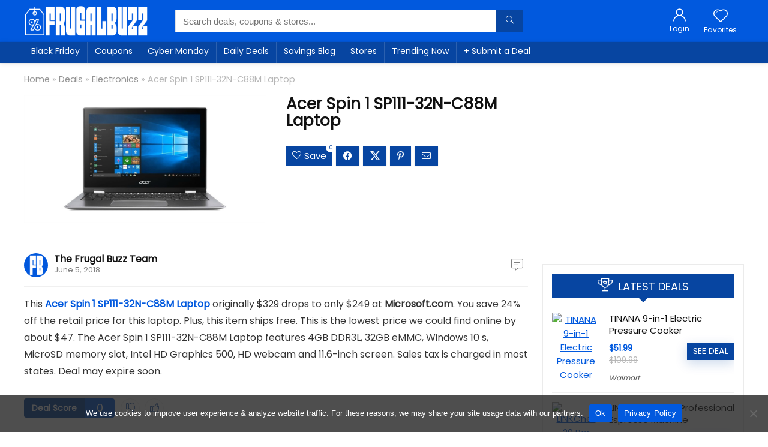

--- FILE ---
content_type: text/html; charset=UTF-8
request_url: https://frugalbuzz.com/deals/electronics_deals/acer-spin-1-sp111-32n-c88m-laptop/
body_size: 28610
content:
<!DOCTYPE html>
<html dir="ltr" lang="en-US" prefix="og: https://ogp.me/ns#">
<head>
<meta charset="UTF-8" />
<meta name="viewport" content="width=device-width, initial-scale=1.0" />
<!-- feeds & pingback -->
<link rel="profile" href="http://gmpg.org/xfn/11" />
<link rel="pingback" href="https://frugalbuzz.com/xmlrpc.php" />
<title>Acer Spin 1 SP111-32N-C88M Laptop | Frugal Buzz</title>
	<style>img:is([sizes="auto" i], [sizes^="auto," i]) { contain-intrinsic-size: 3000px 1500px }</style>
	
		<!-- All in One SEO 4.9.2 - aioseo.com -->
	<meta name="description" content="This Acer Spin 1 SP111-32N-C88M Laptop originally $329 drops to only $249 at Microsoft.com. You save 24% off the retail price for this laptop. Plus, this item ships free. This is the lowest price we could find online by about $47. The Acer Spin 1 SP111-32N-C88M Laptop features 4GB DDR3L, 32GB eMMC, Windows 10 s," />
	<meta name="robots" content="max-image-preview:large" />
	<meta name="author" content="The Frugal Buzz Team"/>
	<link rel="canonical" href="https://frugalbuzz.com/deals/electronics_deals/acer-spin-1-sp111-32n-c88m-laptop/" />
	<meta name="generator" content="All in One SEO (AIOSEO) 4.9.2" />
		<meta property="og:locale" content="en_US" />
		<meta property="og:site_name" content="Frugal Buzz | Top Online Deals, Coupons, and Discounts" />
		<meta property="og:type" content="article" />
		<meta property="og:title" content="Acer Spin 1 SP111-32N-C88M Laptop | Frugal Buzz" />
		<meta property="og:description" content="This Acer Spin 1 SP111-32N-C88M Laptop originally $329 drops to only $249 at Microsoft.com. You save 24% off the retail price for this laptop. Plus, this item ships free. This is the lowest price we could find online by about $47. The Acer Spin 1 SP111-32N-C88M Laptop features 4GB DDR3L, 32GB eMMC, Windows 10 s," />
		<meta property="og:url" content="https://frugalbuzz.com/deals/electronics_deals/acer-spin-1-sp111-32n-c88m-laptop/" />
		<meta property="og:image" content="https://frugalbuzz.com/wp-content/uploads/2018/06/Acer-Spin-1-SP111-32N-C88M-Laptop.jpg" />
		<meta property="og:image:secure_url" content="https://frugalbuzz.com/wp-content/uploads/2018/06/Acer-Spin-1-SP111-32N-C88M-Laptop.jpg" />
		<meta property="og:image:width" content="990" />
		<meta property="og:image:height" content="520" />
		<meta property="article:published_time" content="2018-06-05T18:50:06+00:00" />
		<meta property="article:modified_time" content="2019-03-30T17:54:34+00:00" />
		<meta property="article:publisher" content="https://www.facebook.com/frugalbuzz/" />
		<meta name="twitter:card" content="summary_large_image" />
		<meta name="twitter:site" content="@frugalbuzz" />
		<meta name="twitter:title" content="Acer Spin 1 SP111-32N-C88M Laptop | Frugal Buzz" />
		<meta name="twitter:description" content="This Acer Spin 1 SP111-32N-C88M Laptop originally $329 drops to only $249 at Microsoft.com. You save 24% off the retail price for this laptop. Plus, this item ships free. This is the lowest price we could find online by about $47. The Acer Spin 1 SP111-32N-C88M Laptop features 4GB DDR3L, 32GB eMMC, Windows 10 s," />
		<meta name="twitter:creator" content="@frugalbuzz" />
		<meta name="twitter:image" content="https://frugalbuzz.com/wp-content/uploads/2018/06/Acer-Spin-1-SP111-32N-C88M-Laptop.jpg" />
		<script type="application/ld+json" class="aioseo-schema">
			{"@context":"https:\/\/schema.org","@graph":[{"@type":"Article","@id":"https:\/\/frugalbuzz.com\/deals\/electronics_deals\/acer-spin-1-sp111-32n-c88m-laptop\/#article","name":"Acer Spin 1 SP111-32N-C88M Laptop | Frugal Buzz","headline":"Acer Spin 1 SP111-32N-C88M Laptop","author":{"@id":"https:\/\/frugalbuzz.com\/author\/frugalbuzz\/#author"},"publisher":{"@id":"https:\/\/frugalbuzz.com\/#organization"},"image":{"@type":"ImageObject","url":"https:\/\/frugalbuzz.com\/wp-content\/uploads\/2018\/06\/Acer-Spin-1-SP111-32N-C88M-Laptop.jpg","width":990,"height":520},"datePublished":"2018-06-05T10:50:06-05:00","dateModified":"2019-03-30T12:54:34-05:00","inLanguage":"en-US","mainEntityOfPage":{"@id":"https:\/\/frugalbuzz.com\/deals\/electronics_deals\/acer-spin-1-sp111-32n-c88m-laptop\/#webpage"},"isPartOf":{"@id":"https:\/\/frugalbuzz.com\/deals\/electronics_deals\/acer-spin-1-sp111-32n-c88m-laptop\/#webpage"},"articleSection":"Electronics, Laptops"},{"@type":"BreadcrumbList","@id":"https:\/\/frugalbuzz.com\/deals\/electronics_deals\/acer-spin-1-sp111-32n-c88m-laptop\/#breadcrumblist","itemListElement":[{"@type":"ListItem","@id":"https:\/\/frugalbuzz.com#listItem","position":1,"name":"Frugal Buzz","item":"https:\/\/frugalbuzz.com","nextItem":{"@type":"ListItem","@id":"https:\/\/frugalbuzz.com\/fb\/deals\/#listItem","name":"Deals"}},{"@type":"ListItem","@id":"https:\/\/frugalbuzz.com\/fb\/deals\/#listItem","position":2,"name":"Deals","item":"https:\/\/frugalbuzz.com\/fb\/deals\/","nextItem":{"@type":"ListItem","@id":"https:\/\/frugalbuzz.com\/fb\/deals\/electronics_deals\/#listItem","name":"Electronics"},"previousItem":{"@type":"ListItem","@id":"https:\/\/frugalbuzz.com#listItem","name":"Frugal Buzz"}},{"@type":"ListItem","@id":"https:\/\/frugalbuzz.com\/fb\/deals\/electronics_deals\/#listItem","position":3,"name":"Electronics","item":"https:\/\/frugalbuzz.com\/fb\/deals\/electronics_deals\/","nextItem":{"@type":"ListItem","@id":"https:\/\/frugalbuzz.com\/deals\/electronics_deals\/acer-spin-1-sp111-32n-c88m-laptop\/#listItem","name":"Acer Spin 1 SP111-32N-C88M Laptop"},"previousItem":{"@type":"ListItem","@id":"https:\/\/frugalbuzz.com\/fb\/deals\/#listItem","name":"Deals"}},{"@type":"ListItem","@id":"https:\/\/frugalbuzz.com\/deals\/electronics_deals\/acer-spin-1-sp111-32n-c88m-laptop\/#listItem","position":4,"name":"Acer Spin 1 SP111-32N-C88M Laptop","previousItem":{"@type":"ListItem","@id":"https:\/\/frugalbuzz.com\/fb\/deals\/electronics_deals\/#listItem","name":"Electronics"}}]},{"@type":"Organization","@id":"https:\/\/frugalbuzz.com\/#organization","name":"Frugal Buzz","description":"Top Online Deals, Coupons, and Discounts","url":"https:\/\/frugalbuzz.com\/","logo":{"@type":"ImageObject","url":"http:\/\/bzj.01a.myftpupload.com\/wp-content\/uploads\/2023\/03\/fbicon2023.png","@id":"https:\/\/frugalbuzz.com\/deals\/electronics_deals\/acer-spin-1-sp111-32n-c88m-laptop\/#organizationLogo"},"image":{"@id":"https:\/\/frugalbuzz.com\/deals\/electronics_deals\/acer-spin-1-sp111-32n-c88m-laptop\/#organizationLogo"},"sameAs":["https:\/\/www.facebook.com\/frugalbuzz\/","https:\/\/x.com\/frugalbuzz\/","https:\/\/www.instagram.com\/frugalbuzz\/","https:\/\/www.pinterest.com\/frugalbuzz\/"]},{"@type":"Person","@id":"https:\/\/frugalbuzz.com\/author\/frugalbuzz\/#author","url":"https:\/\/frugalbuzz.com\/author\/frugalbuzz\/","name":"The Frugal Buzz Team","image":{"@type":"ImageObject","@id":"https:\/\/frugalbuzz.com\/deals\/electronics_deals\/acer-spin-1-sp111-32n-c88m-laptop\/#authorImage","url":"https:\/\/frugalbuzz.com\/wp-content\/uploads\/avatars\/1\/1678231797-bpfull.png","width":96,"height":96,"caption":"The Frugal Buzz Team"}},{"@type":"WebPage","@id":"https:\/\/frugalbuzz.com\/deals\/electronics_deals\/acer-spin-1-sp111-32n-c88m-laptop\/#webpage","url":"https:\/\/frugalbuzz.com\/deals\/electronics_deals\/acer-spin-1-sp111-32n-c88m-laptop\/","name":"Acer Spin 1 SP111-32N-C88M Laptop | Frugal Buzz","description":"This Acer Spin 1 SP111-32N-C88M Laptop originally $329 drops to only $249 at Microsoft.com. You save 24% off the retail price for this laptop. Plus, this item ships free. This is the lowest price we could find online by about $47. The Acer Spin 1 SP111-32N-C88M Laptop features 4GB DDR3L, 32GB eMMC, Windows 10 s,","inLanguage":"en-US","isPartOf":{"@id":"https:\/\/frugalbuzz.com\/#website"},"breadcrumb":{"@id":"https:\/\/frugalbuzz.com\/deals\/electronics_deals\/acer-spin-1-sp111-32n-c88m-laptop\/#breadcrumblist"},"author":{"@id":"https:\/\/frugalbuzz.com\/author\/frugalbuzz\/#author"},"creator":{"@id":"https:\/\/frugalbuzz.com\/author\/frugalbuzz\/#author"},"image":{"@type":"ImageObject","url":"https:\/\/frugalbuzz.com\/wp-content\/uploads\/2018\/06\/Acer-Spin-1-SP111-32N-C88M-Laptop.jpg","@id":"https:\/\/frugalbuzz.com\/deals\/electronics_deals\/acer-spin-1-sp111-32n-c88m-laptop\/#mainImage","width":990,"height":520},"primaryImageOfPage":{"@id":"https:\/\/frugalbuzz.com\/deals\/electronics_deals\/acer-spin-1-sp111-32n-c88m-laptop\/#mainImage"},"datePublished":"2018-06-05T10:50:06-05:00","dateModified":"2019-03-30T12:54:34-05:00"},{"@type":"WebSite","@id":"https:\/\/frugalbuzz.com\/#website","url":"https:\/\/frugalbuzz.com\/","name":"Frugal Buzz","description":"Top Online Deals, Coupons, and Discounts","inLanguage":"en-US","publisher":{"@id":"https:\/\/frugalbuzz.com\/#organization"}}]}
		</script>
		<!-- All in One SEO -->

<link rel='dns-prefetch' href='//fonts.googleapis.com' />
<link rel='dns-prefetch' href='//www.googletagmanager.com' />
<link rel="alternate" type="application/rss+xml" title="Frugal Buzz &raquo; Feed" href="https://frugalbuzz.com/feed/" />
<link rel="alternate" type="application/rss+xml" title="Frugal Buzz &raquo; Comments Feed" href="https://frugalbuzz.com/comments/feed/" />
<script type="text/javascript">
/* <![CDATA[ */
window._wpemojiSettings = {"baseUrl":"https:\/\/s.w.org\/images\/core\/emoji\/16.0.1\/72x72\/","ext":".png","svgUrl":"https:\/\/s.w.org\/images\/core\/emoji\/16.0.1\/svg\/","svgExt":".svg","source":{"concatemoji":"https:\/\/frugalbuzz.com\/wp-includes\/js\/wp-emoji-release.min.js?ver=6.8.3"}};
/*! This file is auto-generated */
!function(s,n){var o,i,e;function c(e){try{var t={supportTests:e,timestamp:(new Date).valueOf()};sessionStorage.setItem(o,JSON.stringify(t))}catch(e){}}function p(e,t,n){e.clearRect(0,0,e.canvas.width,e.canvas.height),e.fillText(t,0,0);var t=new Uint32Array(e.getImageData(0,0,e.canvas.width,e.canvas.height).data),a=(e.clearRect(0,0,e.canvas.width,e.canvas.height),e.fillText(n,0,0),new Uint32Array(e.getImageData(0,0,e.canvas.width,e.canvas.height).data));return t.every(function(e,t){return e===a[t]})}function u(e,t){e.clearRect(0,0,e.canvas.width,e.canvas.height),e.fillText(t,0,0);for(var n=e.getImageData(16,16,1,1),a=0;a<n.data.length;a++)if(0!==n.data[a])return!1;return!0}function f(e,t,n,a){switch(t){case"flag":return n(e,"\ud83c\udff3\ufe0f\u200d\u26a7\ufe0f","\ud83c\udff3\ufe0f\u200b\u26a7\ufe0f")?!1:!n(e,"\ud83c\udde8\ud83c\uddf6","\ud83c\udde8\u200b\ud83c\uddf6")&&!n(e,"\ud83c\udff4\udb40\udc67\udb40\udc62\udb40\udc65\udb40\udc6e\udb40\udc67\udb40\udc7f","\ud83c\udff4\u200b\udb40\udc67\u200b\udb40\udc62\u200b\udb40\udc65\u200b\udb40\udc6e\u200b\udb40\udc67\u200b\udb40\udc7f");case"emoji":return!a(e,"\ud83e\udedf")}return!1}function g(e,t,n,a){var r="undefined"!=typeof WorkerGlobalScope&&self instanceof WorkerGlobalScope?new OffscreenCanvas(300,150):s.createElement("canvas"),o=r.getContext("2d",{willReadFrequently:!0}),i=(o.textBaseline="top",o.font="600 32px Arial",{});return e.forEach(function(e){i[e]=t(o,e,n,a)}),i}function t(e){var t=s.createElement("script");t.src=e,t.defer=!0,s.head.appendChild(t)}"undefined"!=typeof Promise&&(o="wpEmojiSettingsSupports",i=["flag","emoji"],n.supports={everything:!0,everythingExceptFlag:!0},e=new Promise(function(e){s.addEventListener("DOMContentLoaded",e,{once:!0})}),new Promise(function(t){var n=function(){try{var e=JSON.parse(sessionStorage.getItem(o));if("object"==typeof e&&"number"==typeof e.timestamp&&(new Date).valueOf()<e.timestamp+604800&&"object"==typeof e.supportTests)return e.supportTests}catch(e){}return null}();if(!n){if("undefined"!=typeof Worker&&"undefined"!=typeof OffscreenCanvas&&"undefined"!=typeof URL&&URL.createObjectURL&&"undefined"!=typeof Blob)try{var e="postMessage("+g.toString()+"("+[JSON.stringify(i),f.toString(),p.toString(),u.toString()].join(",")+"));",a=new Blob([e],{type:"text/javascript"}),r=new Worker(URL.createObjectURL(a),{name:"wpTestEmojiSupports"});return void(r.onmessage=function(e){c(n=e.data),r.terminate(),t(n)})}catch(e){}c(n=g(i,f,p,u))}t(n)}).then(function(e){for(var t in e)n.supports[t]=e[t],n.supports.everything=n.supports.everything&&n.supports[t],"flag"!==t&&(n.supports.everythingExceptFlag=n.supports.everythingExceptFlag&&n.supports[t]);n.supports.everythingExceptFlag=n.supports.everythingExceptFlag&&!n.supports.flag,n.DOMReady=!1,n.readyCallback=function(){n.DOMReady=!0}}).then(function(){return e}).then(function(){var e;n.supports.everything||(n.readyCallback(),(e=n.source||{}).concatemoji?t(e.concatemoji):e.wpemoji&&e.twemoji&&(t(e.twemoji),t(e.wpemoji)))}))}((window,document),window._wpemojiSettings);
/* ]]> */
</script>
<style id='wp-emoji-styles-inline-css' type='text/css'>

	img.wp-smiley, img.emoji {
		display: inline !important;
		border: none !important;
		box-shadow: none !important;
		height: 1em !important;
		width: 1em !important;
		margin: 0 0.07em !important;
		vertical-align: -0.1em !important;
		background: none !important;
		padding: 0 !important;
	}
</style>
<link rel='stylesheet' id='wp-block-library-css' href='https://frugalbuzz.com/wp-includes/css/dist/block-library/style.min.css?ver=6.8.3' type='text/css' media='all' />
<link rel='stylesheet' id='aioseo/css/src/vue/standalone/blocks/table-of-contents/global.scss-css' href='https://frugalbuzz.com/wp-content/plugins/all-in-one-seo-pack/dist/Lite/assets/css/table-of-contents/global.e90f6d47.css?ver=4.9.2' type='text/css' media='all' />
<style id='bp-login-form-style-inline-css' type='text/css'>
.widget_bp_core_login_widget .bp-login-widget-user-avatar{float:left}.widget_bp_core_login_widget .bp-login-widget-user-links{margin-left:70px}#bp-login-widget-form label{display:block;font-weight:600;margin:15px 0 5px;width:auto}#bp-login-widget-form input[type=password],#bp-login-widget-form input[type=text]{background-color:#fafafa;border:1px solid #d6d6d6;border-radius:0;font:inherit;font-size:100%;padding:.5em;width:100%}#bp-login-widget-form .bp-login-widget-register-link,#bp-login-widget-form .login-submit{display:inline;width:-moz-fit-content;width:fit-content}#bp-login-widget-form .bp-login-widget-register-link{margin-left:1em}#bp-login-widget-form .bp-login-widget-register-link a{filter:invert(1)}#bp-login-widget-form .bp-login-widget-pwd-link{font-size:80%}

</style>
<style id='bp-member-style-inline-css' type='text/css'>
[data-type="bp/member"] input.components-placeholder__input{border:1px solid #757575;border-radius:2px;flex:1 1 auto;padding:6px 8px}.bp-block-member{position:relative}.bp-block-member .member-content{display:flex}.bp-block-member .user-nicename{display:block}.bp-block-member .user-nicename a{border:none;color:currentColor;text-decoration:none}.bp-block-member .bp-profile-button{width:100%}.bp-block-member .bp-profile-button a.button{bottom:10px;display:inline-block;margin:18px 0 0;position:absolute;right:0}.bp-block-member.has-cover .item-header-avatar,.bp-block-member.has-cover .member-content,.bp-block-member.has-cover .member-description{z-index:2}.bp-block-member.has-cover .member-content,.bp-block-member.has-cover .member-description{padding-top:75px}.bp-block-member.has-cover .bp-member-cover-image{background-color:#c5c5c5;background-position:top;background-repeat:no-repeat;background-size:cover;border:0;display:block;height:150px;left:0;margin:0;padding:0;position:absolute;top:0;width:100%;z-index:1}.bp-block-member img.avatar{height:auto;width:auto}.bp-block-member.avatar-none .item-header-avatar{display:none}.bp-block-member.avatar-none.has-cover{min-height:200px}.bp-block-member.avatar-full{min-height:150px}.bp-block-member.avatar-full .item-header-avatar{width:180px}.bp-block-member.avatar-thumb .member-content{align-items:center;min-height:50px}.bp-block-member.avatar-thumb .item-header-avatar{width:70px}.bp-block-member.avatar-full.has-cover{min-height:300px}.bp-block-member.avatar-full.has-cover .item-header-avatar{width:200px}.bp-block-member.avatar-full.has-cover img.avatar{background:#fffc;border:2px solid #fff;margin-left:20px}.bp-block-member.avatar-thumb.has-cover .item-header-avatar{padding-top:75px}.entry .entry-content .bp-block-member .user-nicename a{border:none;color:currentColor;text-decoration:none}

</style>
<style id='bp-members-style-inline-css' type='text/css'>
[data-type="bp/members"] .components-placeholder.is-appender{min-height:0}[data-type="bp/members"] .components-placeholder.is-appender .components-placeholder__label:empty{display:none}[data-type="bp/members"] .components-placeholder input.components-placeholder__input{border:1px solid #757575;border-radius:2px;flex:1 1 auto;padding:6px 8px}[data-type="bp/members"].avatar-none .member-description{width:calc(100% - 44px)}[data-type="bp/members"].avatar-full .member-description{width:calc(100% - 224px)}[data-type="bp/members"].avatar-thumb .member-description{width:calc(100% - 114px)}[data-type="bp/members"] .member-content{position:relative}[data-type="bp/members"] .member-content .is-right{position:absolute;right:2px;top:2px}[data-type="bp/members"] .columns-2 .member-content .member-description,[data-type="bp/members"] .columns-3 .member-content .member-description,[data-type="bp/members"] .columns-4 .member-content .member-description{padding-left:44px;width:calc(100% - 44px)}[data-type="bp/members"] .columns-3 .is-right{right:-10px}[data-type="bp/members"] .columns-4 .is-right{right:-50px}.bp-block-members.is-grid{display:flex;flex-wrap:wrap;padding:0}.bp-block-members.is-grid .member-content{margin:0 1.25em 1.25em 0;width:100%}@media(min-width:600px){.bp-block-members.columns-2 .member-content{width:calc(50% - .625em)}.bp-block-members.columns-2 .member-content:nth-child(2n){margin-right:0}.bp-block-members.columns-3 .member-content{width:calc(33.33333% - .83333em)}.bp-block-members.columns-3 .member-content:nth-child(3n){margin-right:0}.bp-block-members.columns-4 .member-content{width:calc(25% - .9375em)}.bp-block-members.columns-4 .member-content:nth-child(4n){margin-right:0}}.bp-block-members .member-content{display:flex;flex-direction:column;padding-bottom:1em;text-align:center}.bp-block-members .member-content .item-header-avatar,.bp-block-members .member-content .member-description{width:100%}.bp-block-members .member-content .item-header-avatar{margin:0 auto}.bp-block-members .member-content .item-header-avatar img.avatar{display:inline-block}@media(min-width:600px){.bp-block-members .member-content{flex-direction:row;text-align:left}.bp-block-members .member-content .item-header-avatar,.bp-block-members .member-content .member-description{width:auto}.bp-block-members .member-content .item-header-avatar{margin:0}}.bp-block-members .member-content .user-nicename{display:block}.bp-block-members .member-content .user-nicename a{border:none;color:currentColor;text-decoration:none}.bp-block-members .member-content time{color:#767676;display:block;font-size:80%}.bp-block-members.avatar-none .item-header-avatar{display:none}.bp-block-members.avatar-full{min-height:190px}.bp-block-members.avatar-full .item-header-avatar{width:180px}.bp-block-members.avatar-thumb .member-content{min-height:80px}.bp-block-members.avatar-thumb .item-header-avatar{width:70px}.bp-block-members.columns-2 .member-content,.bp-block-members.columns-3 .member-content,.bp-block-members.columns-4 .member-content{display:block;text-align:center}.bp-block-members.columns-2 .member-content .item-header-avatar,.bp-block-members.columns-3 .member-content .item-header-avatar,.bp-block-members.columns-4 .member-content .item-header-avatar{margin:0 auto}.bp-block-members img.avatar{height:auto;max-width:-moz-fit-content;max-width:fit-content;width:auto}.bp-block-members .member-content.has-activity{align-items:center}.bp-block-members .member-content.has-activity .item-header-avatar{padding-right:1em}.bp-block-members .member-content.has-activity .wp-block-quote{margin-bottom:0;text-align:left}.bp-block-members .member-content.has-activity .wp-block-quote cite a,.entry .entry-content .bp-block-members .user-nicename a{border:none;color:currentColor;text-decoration:none}

</style>
<style id='bp-dynamic-members-style-inline-css' type='text/css'>
.bp-dynamic-block-container .item-options{font-size:.5em;margin:0 0 1em;padding:1em 0}.bp-dynamic-block-container .item-options a.selected{font-weight:600}.bp-dynamic-block-container ul.item-list{list-style:none;margin:1em 0;padding-left:0}.bp-dynamic-block-container ul.item-list li{margin-bottom:1em}.bp-dynamic-block-container ul.item-list li:after,.bp-dynamic-block-container ul.item-list li:before{content:" ";display:table}.bp-dynamic-block-container ul.item-list li:after{clear:both}.bp-dynamic-block-container ul.item-list li .item-avatar{float:left;width:60px}.bp-dynamic-block-container ul.item-list li .item{margin-left:70px}

</style>
<style id='bp-online-members-style-inline-css' type='text/css'>
.widget_bp_core_whos_online_widget .avatar-block,[data-type="bp/online-members"] .avatar-block{display:flex;flex-flow:row wrap}.widget_bp_core_whos_online_widget .avatar-block img,[data-type="bp/online-members"] .avatar-block img{margin:.5em}

</style>
<style id='bp-active-members-style-inline-css' type='text/css'>
.widget_bp_core_recently_active_widget .avatar-block,[data-type="bp/active-members"] .avatar-block{display:flex;flex-flow:row wrap}.widget_bp_core_recently_active_widget .avatar-block img,[data-type="bp/active-members"] .avatar-block img{margin:.5em}

</style>
<style id='bp-latest-activities-style-inline-css' type='text/css'>
.bp-latest-activities .components-flex.components-select-control select[multiple]{height:auto;padding:0 8px}.bp-latest-activities .components-flex.components-select-control select[multiple]+.components-input-control__suffix svg{display:none}.bp-latest-activities-block a,.entry .entry-content .bp-latest-activities-block a{border:none;text-decoration:none}.bp-latest-activities-block .activity-list.item-list blockquote{border:none;padding:0}.bp-latest-activities-block .activity-list.item-list blockquote .activity-item:not(.mini){box-shadow:1px 0 4px #00000026;padding:0 1em;position:relative}.bp-latest-activities-block .activity-list.item-list blockquote .activity-item:not(.mini):after,.bp-latest-activities-block .activity-list.item-list blockquote .activity-item:not(.mini):before{border-color:#0000;border-style:solid;content:"";display:block;height:0;left:15px;position:absolute;width:0}.bp-latest-activities-block .activity-list.item-list blockquote .activity-item:not(.mini):before{border-top-color:#00000026;border-width:9px;bottom:-18px;left:14px}.bp-latest-activities-block .activity-list.item-list blockquote .activity-item:not(.mini):after{border-top-color:#fff;border-width:8px;bottom:-16px}.bp-latest-activities-block .activity-list.item-list blockquote .activity-item.mini .avatar{display:inline-block;height:20px;margin-right:2px;vertical-align:middle;width:20px}.bp-latest-activities-block .activity-list.item-list footer{align-items:center;display:flex}.bp-latest-activities-block .activity-list.item-list footer img.avatar{border:none;display:inline-block;margin-right:.5em}.bp-latest-activities-block .activity-list.item-list footer .activity-time-since{font-size:90%}.bp-latest-activities-block .widget-error{border-left:4px solid #0b80a4;box-shadow:1px 0 4px #00000026}.bp-latest-activities-block .widget-error p{padding:0 1em}

</style>
<style id='bp-friends-style-inline-css' type='text/css'>
.bp-dynamic-block-container .item-options{font-size:.5em;margin:0 0 1em;padding:1em 0}.bp-dynamic-block-container .item-options a.selected{font-weight:600}.bp-dynamic-block-container ul.item-list{list-style:none;margin:1em 0;padding-left:0}.bp-dynamic-block-container ul.item-list li{margin-bottom:1em}.bp-dynamic-block-container ul.item-list li:after,.bp-dynamic-block-container ul.item-list li:before{content:" ";display:table}.bp-dynamic-block-container ul.item-list li:after{clear:both}.bp-dynamic-block-container ul.item-list li .item-avatar{float:left;width:60px}.bp-dynamic-block-container ul.item-list li .item{margin-left:70px}

</style>
<style id='bp-sitewide-notices-style-inline-css' type='text/css'>
.bp-sitewide-notice-block .bp-screen-reader-text,[data-type="bp/sitewide-notices"] .bp-screen-reader-text{border:0;clip:rect(0 0 0 0);height:1px;margin:-1px;overflow:hidden;padding:0;position:absolute;width:1px;word-wrap:normal!important}.bp-sitewide-notice-block [data-bp-tooltip]:after,[data-type="bp/sitewide-notices"] [data-bp-tooltip]:after{background-color:#fff;border:1px solid #737373;border-radius:1px;box-shadow:4px 4px 8px #0003;color:#333;content:attr(data-bp-tooltip);display:none;font-family:Helvetica Neue,Helvetica,Arial,san-serif;font-size:12px;font-weight:400;letter-spacing:normal;line-height:1.25;max-width:200px;opacity:0;padding:5px 8px;pointer-events:none;position:absolute;text-shadow:none;text-transform:none;transform:translateZ(0);transition:all 1.5s ease;visibility:hidden;white-space:nowrap;word-wrap:break-word;z-index:100000}.bp-sitewide-notice-block .bp-tooltip:after,[data-type="bp/sitewide-notices"] .bp-tooltip:after{left:50%;margin-top:7px;top:110%;transform:translate(-50%)}.bp-sitewide-notice-block{border-left:4px solid #ff853c;padding-left:1em;position:relative}.bp-sitewide-notice-block h2:before{background:none;border:none}.bp-sitewide-notice-block .dismiss-notice{background-color:#0000;border:1px solid #ff853c;color:#ff853c;display:block;padding:.2em .5em;position:absolute;right:.5em;top:.5em;width:-moz-fit-content;width:fit-content}.bp-sitewide-notice-block .dismiss-notice:hover{background-color:#ff853c;color:#fff}

</style>
<style id='global-styles-inline-css' type='text/css'>
:root{--wp--preset--aspect-ratio--square: 1;--wp--preset--aspect-ratio--4-3: 4/3;--wp--preset--aspect-ratio--3-4: 3/4;--wp--preset--aspect-ratio--3-2: 3/2;--wp--preset--aspect-ratio--2-3: 2/3;--wp--preset--aspect-ratio--16-9: 16/9;--wp--preset--aspect-ratio--9-16: 9/16;--wp--preset--color--black: #000000;--wp--preset--color--cyan-bluish-gray: #abb8c3;--wp--preset--color--white: #ffffff;--wp--preset--color--pale-pink: #f78da7;--wp--preset--color--vivid-red: #cf2e2e;--wp--preset--color--luminous-vivid-orange: #ff6900;--wp--preset--color--luminous-vivid-amber: #fcb900;--wp--preset--color--light-green-cyan: #7bdcb5;--wp--preset--color--vivid-green-cyan: #00d084;--wp--preset--color--pale-cyan-blue: #8ed1fc;--wp--preset--color--vivid-cyan-blue: #0693e3;--wp--preset--color--vivid-purple: #9b51e0;--wp--preset--color--main: var(--rehub-main-color);--wp--preset--color--secondary: var(--rehub-sec-color);--wp--preset--color--buttonmain: var(--rehub-main-btn-bg);--wp--preset--color--cyan-grey: #abb8c3;--wp--preset--color--orange-light: #fcb900;--wp--preset--color--red: #cf2e2e;--wp--preset--color--red-bright: #f04057;--wp--preset--color--vivid-green: #00d084;--wp--preset--color--orange: #ff6900;--wp--preset--color--blue: #0693e3;--wp--preset--gradient--vivid-cyan-blue-to-vivid-purple: linear-gradient(135deg,rgba(6,147,227,1) 0%,rgb(155,81,224) 100%);--wp--preset--gradient--light-green-cyan-to-vivid-green-cyan: linear-gradient(135deg,rgb(122,220,180) 0%,rgb(0,208,130) 100%);--wp--preset--gradient--luminous-vivid-amber-to-luminous-vivid-orange: linear-gradient(135deg,rgba(252,185,0,1) 0%,rgba(255,105,0,1) 100%);--wp--preset--gradient--luminous-vivid-orange-to-vivid-red: linear-gradient(135deg,rgba(255,105,0,1) 0%,rgb(207,46,46) 100%);--wp--preset--gradient--very-light-gray-to-cyan-bluish-gray: linear-gradient(135deg,rgb(238,238,238) 0%,rgb(169,184,195) 100%);--wp--preset--gradient--cool-to-warm-spectrum: linear-gradient(135deg,rgb(74,234,220) 0%,rgb(151,120,209) 20%,rgb(207,42,186) 40%,rgb(238,44,130) 60%,rgb(251,105,98) 80%,rgb(254,248,76) 100%);--wp--preset--gradient--blush-light-purple: linear-gradient(135deg,rgb(255,206,236) 0%,rgb(152,150,240) 100%);--wp--preset--gradient--blush-bordeaux: linear-gradient(135deg,rgb(254,205,165) 0%,rgb(254,45,45) 50%,rgb(107,0,62) 100%);--wp--preset--gradient--luminous-dusk: linear-gradient(135deg,rgb(255,203,112) 0%,rgb(199,81,192) 50%,rgb(65,88,208) 100%);--wp--preset--gradient--pale-ocean: linear-gradient(135deg,rgb(255,245,203) 0%,rgb(182,227,212) 50%,rgb(51,167,181) 100%);--wp--preset--gradient--electric-grass: linear-gradient(135deg,rgb(202,248,128) 0%,rgb(113,206,126) 100%);--wp--preset--gradient--midnight: linear-gradient(135deg,rgb(2,3,129) 0%,rgb(40,116,252) 100%);--wp--preset--font-size--small: 13px;--wp--preset--font-size--medium: 20px;--wp--preset--font-size--large: 36px;--wp--preset--font-size--x-large: 42px;--wp--preset--font-family--system-font: Roboto,"Helvetica Neue",-apple-system,system-ui,BlinkMacSystemFont,"Segoe UI",Oxygen-Sans,sans-serif;--wp--preset--font-family--rh-nav-font: var(--rehub-nav-font,Roboto,"Helvetica Neue",-apple-system,system-ui,BlinkMacSystemFont,"Segoe UI",Oxygen-Sans,sans-serif);--wp--preset--font-family--rh-head-font: var(--rehub-head-font,Roboto,"Helvetica Neue",-apple-system,system-ui,BlinkMacSystemFont,"Segoe UI",Oxygen-Sans,sans-serif);--wp--preset--font-family--rh-btn-font: var(--rehub-btn-font,Roboto,"Helvetica Neue",-apple-system,system-ui,BlinkMacSystemFont,"Segoe UI",Oxygen-Sans,sans-serif);--wp--preset--font-family--rh-body-font: var(--rehub-body-font,Roboto,"Helvetica Neue",-apple-system,system-ui,BlinkMacSystemFont,"Segoe UI",Oxygen-Sans,sans-serif);--wp--preset--spacing--20: 0.44rem;--wp--preset--spacing--30: 0.67rem;--wp--preset--spacing--40: 1rem;--wp--preset--spacing--50: 1.5rem;--wp--preset--spacing--60: 2.25rem;--wp--preset--spacing--70: 3.38rem;--wp--preset--spacing--80: 5.06rem;--wp--preset--shadow--natural: 6px 6px 9px rgba(0, 0, 0, 0.2);--wp--preset--shadow--deep: 12px 12px 50px rgba(0, 0, 0, 0.4);--wp--preset--shadow--sharp: 6px 6px 0px rgba(0, 0, 0, 0.2);--wp--preset--shadow--outlined: 6px 6px 0px -3px rgba(255, 255, 255, 1), 6px 6px rgba(0, 0, 0, 1);--wp--preset--shadow--crisp: 6px 6px 0px rgba(0, 0, 0, 1);}:root { --wp--style--global--content-size: 760px;--wp--style--global--wide-size: 900px; }:where(body) { margin: 0; }.wp-site-blocks > .alignleft { float: left; margin-right: 2em; }.wp-site-blocks > .alignright { float: right; margin-left: 2em; }.wp-site-blocks > .aligncenter { justify-content: center; margin-left: auto; margin-right: auto; }:where(.is-layout-flex){gap: 0.5em;}:where(.is-layout-grid){gap: 0.5em;}.is-layout-flow > .alignleft{float: left;margin-inline-start: 0;margin-inline-end: 2em;}.is-layout-flow > .alignright{float: right;margin-inline-start: 2em;margin-inline-end: 0;}.is-layout-flow > .aligncenter{margin-left: auto !important;margin-right: auto !important;}.is-layout-constrained > .alignleft{float: left;margin-inline-start: 0;margin-inline-end: 2em;}.is-layout-constrained > .alignright{float: right;margin-inline-start: 2em;margin-inline-end: 0;}.is-layout-constrained > .aligncenter{margin-left: auto !important;margin-right: auto !important;}.is-layout-constrained > :where(:not(.alignleft):not(.alignright):not(.alignfull)){max-width: var(--wp--style--global--content-size);margin-left: auto !important;margin-right: auto !important;}.is-layout-constrained > .alignwide{max-width: var(--wp--style--global--wide-size);}body .is-layout-flex{display: flex;}.is-layout-flex{flex-wrap: wrap;align-items: center;}.is-layout-flex > :is(*, div){margin: 0;}body .is-layout-grid{display: grid;}.is-layout-grid > :is(*, div){margin: 0;}body{padding-top: 0px;padding-right: 0px;padding-bottom: 0px;padding-left: 0px;}a:where(:not(.wp-element-button)){text-decoration: none;}h1{font-size: 29px;line-height: 34px;margin-top: 10px;margin-bottom: 31px;}h2{font-size: 25px;line-height: 31px;margin-top: 10px;margin-bottom: 31px;}h3{font-size: 20px;line-height: 28px;margin-top: 10px;margin-bottom: 25px;}h4{font-size: 18px;line-height: 24px;margin-top: 10px;margin-bottom: 18px;}h5{font-size: 16px;line-height: 20px;margin-top: 10px;margin-bottom: 15px;}h6{font-size: 14px;line-height: 20px;margin-top: 0px;margin-bottom: 10px;}:root :where(.wp-element-button, .wp-block-button__link){background-color: #32373c;border-width: 0;color: #fff;font-family: inherit;font-size: inherit;line-height: inherit;padding: calc(0.667em + 2px) calc(1.333em + 2px);text-decoration: none;}.has-black-color{color: var(--wp--preset--color--black) !important;}.has-cyan-bluish-gray-color{color: var(--wp--preset--color--cyan-bluish-gray) !important;}.has-white-color{color: var(--wp--preset--color--white) !important;}.has-pale-pink-color{color: var(--wp--preset--color--pale-pink) !important;}.has-vivid-red-color{color: var(--wp--preset--color--vivid-red) !important;}.has-luminous-vivid-orange-color{color: var(--wp--preset--color--luminous-vivid-orange) !important;}.has-luminous-vivid-amber-color{color: var(--wp--preset--color--luminous-vivid-amber) !important;}.has-light-green-cyan-color{color: var(--wp--preset--color--light-green-cyan) !important;}.has-vivid-green-cyan-color{color: var(--wp--preset--color--vivid-green-cyan) !important;}.has-pale-cyan-blue-color{color: var(--wp--preset--color--pale-cyan-blue) !important;}.has-vivid-cyan-blue-color{color: var(--wp--preset--color--vivid-cyan-blue) !important;}.has-vivid-purple-color{color: var(--wp--preset--color--vivid-purple) !important;}.has-main-color{color: var(--wp--preset--color--main) !important;}.has-secondary-color{color: var(--wp--preset--color--secondary) !important;}.has-buttonmain-color{color: var(--wp--preset--color--buttonmain) !important;}.has-cyan-grey-color{color: var(--wp--preset--color--cyan-grey) !important;}.has-orange-light-color{color: var(--wp--preset--color--orange-light) !important;}.has-red-color{color: var(--wp--preset--color--red) !important;}.has-red-bright-color{color: var(--wp--preset--color--red-bright) !important;}.has-vivid-green-color{color: var(--wp--preset--color--vivid-green) !important;}.has-orange-color{color: var(--wp--preset--color--orange) !important;}.has-blue-color{color: var(--wp--preset--color--blue) !important;}.has-black-background-color{background-color: var(--wp--preset--color--black) !important;}.has-cyan-bluish-gray-background-color{background-color: var(--wp--preset--color--cyan-bluish-gray) !important;}.has-white-background-color{background-color: var(--wp--preset--color--white) !important;}.has-pale-pink-background-color{background-color: var(--wp--preset--color--pale-pink) !important;}.has-vivid-red-background-color{background-color: var(--wp--preset--color--vivid-red) !important;}.has-luminous-vivid-orange-background-color{background-color: var(--wp--preset--color--luminous-vivid-orange) !important;}.has-luminous-vivid-amber-background-color{background-color: var(--wp--preset--color--luminous-vivid-amber) !important;}.has-light-green-cyan-background-color{background-color: var(--wp--preset--color--light-green-cyan) !important;}.has-vivid-green-cyan-background-color{background-color: var(--wp--preset--color--vivid-green-cyan) !important;}.has-pale-cyan-blue-background-color{background-color: var(--wp--preset--color--pale-cyan-blue) !important;}.has-vivid-cyan-blue-background-color{background-color: var(--wp--preset--color--vivid-cyan-blue) !important;}.has-vivid-purple-background-color{background-color: var(--wp--preset--color--vivid-purple) !important;}.has-main-background-color{background-color: var(--wp--preset--color--main) !important;}.has-secondary-background-color{background-color: var(--wp--preset--color--secondary) !important;}.has-buttonmain-background-color{background-color: var(--wp--preset--color--buttonmain) !important;}.has-cyan-grey-background-color{background-color: var(--wp--preset--color--cyan-grey) !important;}.has-orange-light-background-color{background-color: var(--wp--preset--color--orange-light) !important;}.has-red-background-color{background-color: var(--wp--preset--color--red) !important;}.has-red-bright-background-color{background-color: var(--wp--preset--color--red-bright) !important;}.has-vivid-green-background-color{background-color: var(--wp--preset--color--vivid-green) !important;}.has-orange-background-color{background-color: var(--wp--preset--color--orange) !important;}.has-blue-background-color{background-color: var(--wp--preset--color--blue) !important;}.has-black-border-color{border-color: var(--wp--preset--color--black) !important;}.has-cyan-bluish-gray-border-color{border-color: var(--wp--preset--color--cyan-bluish-gray) !important;}.has-white-border-color{border-color: var(--wp--preset--color--white) !important;}.has-pale-pink-border-color{border-color: var(--wp--preset--color--pale-pink) !important;}.has-vivid-red-border-color{border-color: var(--wp--preset--color--vivid-red) !important;}.has-luminous-vivid-orange-border-color{border-color: var(--wp--preset--color--luminous-vivid-orange) !important;}.has-luminous-vivid-amber-border-color{border-color: var(--wp--preset--color--luminous-vivid-amber) !important;}.has-light-green-cyan-border-color{border-color: var(--wp--preset--color--light-green-cyan) !important;}.has-vivid-green-cyan-border-color{border-color: var(--wp--preset--color--vivid-green-cyan) !important;}.has-pale-cyan-blue-border-color{border-color: var(--wp--preset--color--pale-cyan-blue) !important;}.has-vivid-cyan-blue-border-color{border-color: var(--wp--preset--color--vivid-cyan-blue) !important;}.has-vivid-purple-border-color{border-color: var(--wp--preset--color--vivid-purple) !important;}.has-main-border-color{border-color: var(--wp--preset--color--main) !important;}.has-secondary-border-color{border-color: var(--wp--preset--color--secondary) !important;}.has-buttonmain-border-color{border-color: var(--wp--preset--color--buttonmain) !important;}.has-cyan-grey-border-color{border-color: var(--wp--preset--color--cyan-grey) !important;}.has-orange-light-border-color{border-color: var(--wp--preset--color--orange-light) !important;}.has-red-border-color{border-color: var(--wp--preset--color--red) !important;}.has-red-bright-border-color{border-color: var(--wp--preset--color--red-bright) !important;}.has-vivid-green-border-color{border-color: var(--wp--preset--color--vivid-green) !important;}.has-orange-border-color{border-color: var(--wp--preset--color--orange) !important;}.has-blue-border-color{border-color: var(--wp--preset--color--blue) !important;}.has-vivid-cyan-blue-to-vivid-purple-gradient-background{background: var(--wp--preset--gradient--vivid-cyan-blue-to-vivid-purple) !important;}.has-light-green-cyan-to-vivid-green-cyan-gradient-background{background: var(--wp--preset--gradient--light-green-cyan-to-vivid-green-cyan) !important;}.has-luminous-vivid-amber-to-luminous-vivid-orange-gradient-background{background: var(--wp--preset--gradient--luminous-vivid-amber-to-luminous-vivid-orange) !important;}.has-luminous-vivid-orange-to-vivid-red-gradient-background{background: var(--wp--preset--gradient--luminous-vivid-orange-to-vivid-red) !important;}.has-very-light-gray-to-cyan-bluish-gray-gradient-background{background: var(--wp--preset--gradient--very-light-gray-to-cyan-bluish-gray) !important;}.has-cool-to-warm-spectrum-gradient-background{background: var(--wp--preset--gradient--cool-to-warm-spectrum) !important;}.has-blush-light-purple-gradient-background{background: var(--wp--preset--gradient--blush-light-purple) !important;}.has-blush-bordeaux-gradient-background{background: var(--wp--preset--gradient--blush-bordeaux) !important;}.has-luminous-dusk-gradient-background{background: var(--wp--preset--gradient--luminous-dusk) !important;}.has-pale-ocean-gradient-background{background: var(--wp--preset--gradient--pale-ocean) !important;}.has-electric-grass-gradient-background{background: var(--wp--preset--gradient--electric-grass) !important;}.has-midnight-gradient-background{background: var(--wp--preset--gradient--midnight) !important;}.has-small-font-size{font-size: var(--wp--preset--font-size--small) !important;}.has-medium-font-size{font-size: var(--wp--preset--font-size--medium) !important;}.has-large-font-size{font-size: var(--wp--preset--font-size--large) !important;}.has-x-large-font-size{font-size: var(--wp--preset--font-size--x-large) !important;}.has-system-font-font-family{font-family: var(--wp--preset--font-family--system-font) !important;}.has-rh-nav-font-font-family{font-family: var(--wp--preset--font-family--rh-nav-font) !important;}.has-rh-head-font-font-family{font-family: var(--wp--preset--font-family--rh-head-font) !important;}.has-rh-btn-font-font-family{font-family: var(--wp--preset--font-family--rh-btn-font) !important;}.has-rh-body-font-font-family{font-family: var(--wp--preset--font-family--rh-body-font) !important;}
:where(.wp-block-post-template.is-layout-flex){gap: 1.25em;}:where(.wp-block-post-template.is-layout-grid){gap: 1.25em;}
:where(.wp-block-columns.is-layout-flex){gap: 2em;}:where(.wp-block-columns.is-layout-grid){gap: 2em;}
:root :where(.wp-block-pullquote){font-size: 1.5em;line-height: 1.6;}
:root :where(.wp-block-post-title){margin-top: 4px;margin-right: 0;margin-bottom: 15px;margin-left: 0;}
:root :where(.wp-block-image){margin-top: 0px;margin-bottom: 31px;}
:root :where(.wp-block-media-text){margin-top: 0px;margin-bottom: 31px;}
:root :where(.wp-block-post-content){font-size: 16px;line-height: 28px;}
:root :where(p){font-size: 16px;line-height: 28px;}
</style>
<link rel='stylesheet' id='wbc-ajax-login-css' href='https://frugalbuzz.com/wp-content/plugins/buddypress-recaptcha/public/css/wbc-ajax-login.css?ver=2.0.0' type='text/css' media='all' />
<link rel='stylesheet' id='buddypress-recaptcha-css' href='https://frugalbuzz.com/wp-content/plugins/buddypress-recaptcha/public/css/recaptcha-for-buddypress-public.css?ver=2.0.0' type='text/css' media='all' />
<link rel='stylesheet' id='cookie-notice-front-css' href='https://frugalbuzz.com/wp-content/plugins/cookie-notice/css/front.min.css?ver=2.5.11' type='text/css' media='all' />
<link rel='stylesheet' id='Poppins-css' href='//fonts.googleapis.com/css?family=Poppins&#038;subset=latin&#038;ver=6.8.3' type='text/css' media='all' />
<link rel='stylesheet' id='wp-components-css' href='https://frugalbuzz.com/wp-includes/css/dist/components/style.min.css?ver=6.8.3' type='text/css' media='all' />
<link rel='stylesheet' id='godaddy-styles-css' href='https://frugalbuzz.com/wp-content/mu-plugins/vendor/wpex/godaddy-launch/includes/Dependencies/GoDaddy/Styles/build/latest.css?ver=2.0.2' type='text/css' media='all' />
<link rel='stylesheet' id='parent-style-css' href='https://frugalbuzz.com/wp-content/themes/rehub-theme/style.css?ver=6.8.3' type='text/css' media='all' />
<link rel='stylesheet' id='eggrehub-css' href='https://frugalbuzz.com/wp-content/themes/rehub-theme/css/eggrehub.css?ver=19.9.9.2' type='text/css' media='all' />
<link rel='stylesheet' id='rhstyle-css' href='https://frugalbuzz.com/wp-content/themes/rehub-blankchild/style.css?ver=19.9.9.2' type='text/css' media='all' />
<link rel='stylesheet' id='rehubicons-css' href='https://frugalbuzz.com/wp-content/themes/rehub-theme/iconstyle.css?ver=19.9.9.2' type='text/css' media='all' />
<link rel='stylesheet' id='rhajaxsearch-css' href='https://frugalbuzz.com/wp-content/themes/rehub-theme/css/ajaxsearch.css?ver=19.9.9.2' type='text/css' media='all' />
<link rel='stylesheet' id='rhelementor-css' href='https://frugalbuzz.com/wp-content/themes/rehub-theme/css/elementor.css?ver=1.0' type='text/css' media='all' />
<link rel='stylesheet' id='rhsingle-css' href='https://frugalbuzz.com/wp-content/themes/rehub-theme/css/single.css?ver=1.1' type='text/css' media='all' />
<script type="text/javascript" src="https://frugalbuzz.com/wp-includes/js/jquery/jquery.min.js?ver=3.7.1" id="jquery-core-js"></script>
<script type="text/javascript" src="https://frugalbuzz.com/wp-includes/js/jquery/jquery-migrate.min.js?ver=3.4.1" id="jquery-migrate-js"></script>
<script type="text/javascript" id="buddypress-recaptcha-js-extra">
/* <![CDATA[ */
var bpRecaptcha = {"ajax_url":"https:\/\/frugalbuzz.com\/wp-admin\/admin-ajax.php","nonce":"e97922a56b","site_key":"6LdOhvolAAAAAO90roD52uPZkY2ZlICRIIDzX6SC","service_id":"recaptcha-v2"};
/* ]]> */
</script>
<script type="text/javascript" src="https://frugalbuzz.com/wp-content/plugins/buddypress-recaptcha/public/js/recaptcha-for-buddypress-public.js?ver=2.0.0" id="buddypress-recaptcha-js"></script>
<link rel="https://api.w.org/" href="https://frugalbuzz.com/wp-json/" /><link rel="alternate" title="JSON" type="application/json" href="https://frugalbuzz.com/wp-json/wp/v2/posts/6740" /><link rel="EditURI" type="application/rsd+xml" title="RSD" href="https://frugalbuzz.com/xmlrpc.php?rsd" />
<meta name="generator" content="WordPress 6.8.3" />
<link rel='shortlink' href='https://frugalbuzz.com/?p=6740' />
<link rel="alternate" title="oEmbed (JSON)" type="application/json+oembed" href="https://frugalbuzz.com/wp-json/oembed/1.0/embed?url=https%3A%2F%2Ffrugalbuzz.com%2Fdeals%2Felectronics_deals%2Facer-spin-1-sp111-32n-c88m-laptop%2F" />
<link rel="alternate" title="oEmbed (XML)" type="text/xml+oembed" href="https://frugalbuzz.com/wp-json/oembed/1.0/embed?url=https%3A%2F%2Ffrugalbuzz.com%2Fdeals%2Felectronics_deals%2Facer-spin-1-sp111-32n-c88m-laptop%2F&#038;format=xml" />

	<script type="text/javascript">var ajaxurl = 'https://frugalbuzz.com/wp-admin/admin-ajax.php';</script>

<meta name="generator" content="Site Kit by Google 1.168.0" /><link rel="preload" href="https://frugalbuzz.com/wp-content/themes/rehub-theme/fonts/rhicons.woff2?3oibrk" as="font" type="font/woff2" crossorigin="crossorigin"><style type="text/css"> @media (min-width:1025px){header .logo-section{padding:10px 0;}}.main-nav{box-shadow:0 1px 8px rgba(0,0,0,0.1),0 0 0 1px rgba(0,0,0,0.03) !important;}nav.top_menu > ul > li > a{padding:6px 12px 10px 12px;font-size:14px}nav.top_menu > ul > li > a{font-weight:normal;}.rehub_feat_block div.offer_title,.rh_wrapper_video_playlist .rh_video_title_and_time .rh_video_title,.main_slider .flex-overlay h2,.related_articles ul li > a,h1,h2,h3,h4,h5,h6,.widget .title,.title h1,.title h5,.related_articles .related_title,#comments .title_comments,.commentlist .comment-author .fn,.commentlist .comment-author .fn a,.rate_bar_wrap .review-top .review-text span.review-header,.wpsm-numbox.wpsm-style6 span.num,.wpsm-numbox.wpsm-style5 span.num,.rehub-main-font,.logo .textlogo,.wp-block-quote.is-style-large,.comment-respond h3,.related_articles .related_title,.re_title_inmodal{font-family:"Poppins",trebuchet ms;}.main_slider .flex-overlay h2,h1,h2,h3,h4,h5,h6,.title h1,.title h5,.comment-respond h3{font-weight:700;}:root{--rehub-head-font:Poppins;}.sidebar,.rehub-body-font,body{font-family:"Poppins",arial !important;}:root{--rehub-body-font:Poppins;}header .main-nav,.main-nav.dark_style,.header_one_row .main-nav{background:none repeat scroll 0 0 #0745a1!important;box-shadow:none;}.main-nav{border-bottom:none;border-top:none;}.dl-menuwrapper .dl-menu{margin:0 !important}.header_top_wrap{background:none repeat scroll 0 0 #0159de!important;}.header-top,.header_top_wrap{border:none !important}.header_top_wrap .user-ava-intop:after,.header-top .top-nav > ul > li > a,.header-top a.cart-contents,.header_top_wrap .icon-search-onclick:before,.header-top .top-social,.header-top .top-social a{color:#ffffff !important;}.header-top .top-nav li{border:none !important;}nav.top_menu > ul > li > a{color:#ffffff !important;}nav.top_menu > ul > li > a:hover{box-shadow:none;}.responsive_nav_wrap{background:none repeat scroll 0 0 #0159de!important;box-shadow:none;}.main-nav{border-bottom:none;border-top:none;}.dl-menuwrapper .dl-menu{margin:0 !important}.responsive_nav_wrap .user-ava-intop:after,.dl-menuwrapper button i,.responsive_nav_wrap .rh-header-icon{color:#ffffff !important;}.dl-menuwrapper button svg line{stroke:#ffffff !important;}#rhNavToolWrap{background:none repeat scroll 0 0 #0159de!important;}#rhNavToolWrap .user-ava-intop:after,#rhNavToolbar .rh-header-icon{color:#ffffff !important;}body #rhNavToolWrap{position:relative;box-shadow:none !important}#rhNavToolWrap .user-dropdown-intop-menu{bottom:auto !important;top:100%;margin-top:0}#main_header,.is-sticky .logo_section_wrap,.sticky-active.logo_section_wrap{background-color:#0159de !important}.main-nav.white_style{border-top:none}nav.top_menu > ul:not(.off-canvas) > li > a:after{top:auto;bottom:0}.header-top{border:none;}.left-sidebar-archive .main-side{float:right;}.left-sidebar-archive .sidebar{float:left}.footer-bottom{background-color:#0159de !important}.footer-bottom .footer_widget{border:none !important} .widget .title:after{border-bottom:2px solid #0159de;}.rehub-main-color-border,nav.top_menu > ul > li.vertical-menu.border-main-color .sub-menu,.rh-main-bg-hover:hover,.wp-block-quote,ul.def_btn_link_tabs li.active a,.wp-block-pullquote{border-color:#0159de;}.wpsm_promobox.rehub_promobox{border-left-color:#0159de!important;}.color_link{color:#0159de !important;}.featured_slider:hover .score,article.post .wpsm_toplist_heading:before{border-color:#0159de;}.btn_more:hover,.tw-pagination .current{border:1px solid #0159de;color:#fff}.rehub_woo_review .rehub_woo_tabs_menu li.current{border-top:3px solid #0159de;}.gallery-pics .gp-overlay{box-shadow:0 0 0 4px #0159de inset;}.post .rehub_woo_tabs_menu li.current,.woocommerce div.product .woocommerce-tabs ul.tabs li.active{border-top:2px solid #0159de;}.rething_item a.cat{border-bottom-color:#0159de}nav.top_menu ul li ul.sub-menu{border-bottom:2px solid #0159de;}.widget.deal_daywoo,.elementor-widget-wpsm_woofeatured .deal_daywoo{border:3px solid #0159de;padding:20px;background:#fff;}.deal_daywoo .wpsm-bar-bar{background-color:#0159de !important} #buddypress div.item-list-tabs ul li.selected a span,#buddypress div.item-list-tabs ul li.current a span,#buddypress div.item-list-tabs ul li a span,.user-profile-div .user-menu-tab > li.active > a,.user-profile-div .user-menu-tab > li.active > a:focus,.user-profile-div .user-menu-tab > li.active > a:hover,.news_in_thumb:hover a.rh-label-string,.news_out_thumb:hover a.rh-label-string,.col-feat-grid:hover a.rh-label-string,.carousel-style-deal .re_carousel .controls,.re_carousel .controls:hover,.openedprevnext .postNavigation .postnavprev,.postNavigation .postnavprev:hover,.top_chart_pagination a.selected,.flex-control-paging li a.flex-active,.flex-control-paging li a:hover,.btn_more:hover,body .tabs-menu li:hover,body .tabs-menu li.current,.featured_slider:hover .score,#bbp_user_edit_submit,.bbp-topic-pagination a,.bbp-topic-pagination a,.custom-checkbox label.checked:after,.slider_post .caption,ul.postpagination li.active a,ul.postpagination li:hover a,ul.postpagination li a:focus,.top_theme h5 strong,.re_carousel .text:after,#topcontrol:hover,.main_slider .flex-overlay:hover a.read-more,.rehub_chimp #mc_embed_signup input#mc-embedded-subscribe,#rank_1.rank_count,#toplistmenu > ul li:before,.rehub_chimp:before,.wpsm-members > strong:first-child,.r_catbox_btn,.wpcf7 .wpcf7-submit,.wpsm_pretty_hover li:hover,.wpsm_pretty_hover li.current,.rehub-main-color-bg,.togglegreedybtn:after,.rh-bg-hover-color:hover a.rh-label-string,.rh-main-bg-hover:hover,.rh_wrapper_video_playlist .rh_video_currently_playing,.rh_wrapper_video_playlist .rh_video_currently_playing.rh_click_video:hover,.rtmedia-list-item .rtmedia-album-media-count,.tw-pagination .current,.dokan-dashboard .dokan-dash-sidebar ul.dokan-dashboard-menu li.active,.dokan-dashboard .dokan-dash-sidebar ul.dokan-dashboard-menu li:hover,.dokan-dashboard .dokan-dash-sidebar ul.dokan-dashboard-menu li.dokan-common-links a:hover,#ywqa-submit-question,.woocommerce .widget_price_filter .ui-slider .ui-slider-range,.rh-hov-bor-line > a:after,nav.top_menu > ul:not(.off-canvas) > li > a:after,.rh-border-line:after,.wpsm-table.wpsm-table-main-color table tr th,.rh-hov-bg-main-slide:before,.rh-hov-bg-main-slidecol .col_item:before,.mvx-tablink.active::before{background:#0159de;}@media (max-width:767px){.postNavigation .postnavprev{background:#0159de;}}.rh-main-bg-hover:hover,.rh-main-bg-hover:hover .whitehovered,.user-profile-div .user-menu-tab > li.active > a{color:#fff !important} a,.carousel-style-deal .deal-item .priced_block .price_count ins,nav.top_menu ul li.menu-item-has-children ul li.menu-item-has-children > a:before,.flexslider .fa-pulse,.footer-bottom .widget .f_menu li a:hover,.comment_form h3 a,.bbp-body li.bbp-forum-info > a:hover,.bbp-body li.bbp-topic-title > a:hover,#subscription-toggle a:before,#favorite-toggle a:before,.aff_offer_links .aff_name a,.rh-deal-price,.commentlist .comment-content small a,.related_articles .title_cat_related a,article em.emph,.campare_table table.one td strong.red,.sidebar .tabs-item .detail p a,.footer-bottom .widget .title span,footer p a,.welcome-frase strong,article.post .wpsm_toplist_heading:before,.post a.color_link,.categoriesbox:hover h3 a:after,.bbp-body li.bbp-forum-info > a,.bbp-body li.bbp-topic-title > a,.widget .title i,.woocommerce-MyAccount-navigation ul li.is-active a,.category-vendormenu li.current a,.deal_daywoo .title,.rehub-main-color,.wpsm_pretty_colored ul li.current a,.wpsm_pretty_colored ul li.current,.rh-heading-hover-color:hover h2 a,.rh-heading-hover-color:hover h3 a,.rh-heading-hover-color:hover h4 a,.rh-heading-hover-color:hover h5 a,.rh-heading-hover-color:hover h3,.rh-heading-hover-color:hover h2,.rh-heading-hover-color:hover h4,.rh-heading-hover-color:hover h5,.rh-heading-hover-color:hover .rh-heading-hover-item a,.rh-heading-icon:before,.widget_layered_nav ul li.chosen a:before,.wp-block-quote.is-style-large p,ul.page-numbers li span.current,ul.page-numbers li a:hover,ul.page-numbers li.active a,.page-link > span:not(.page-link-title),blockquote:not(.wp-block-quote) p,span.re_filtersort_btn:hover,span.active.re_filtersort_btn,.deal_daywoo .price,div.sortingloading:after{color:#0159de;}a{color:#0159de;} .page-link > span:not(.page-link-title),.widget.widget_affegg_widget .title,.widget.top_offers .title,.widget.cegg_widget_products .title,header .header_first_style .search form.search-form [type="submit"],header .header_eight_style .search form.search-form [type="submit"],.filter_home_pick span.active,.filter_home_pick span:hover,.filter_product_pick span.active,.filter_product_pick span:hover,.rh_tab_links a.active,.rh_tab_links a:hover,.wcv-navigation ul.menu li.active,.wcv-navigation ul.menu li:hover a,form.search-form [type="submit"],.rehub-sec-color-bg,input#ywqa-submit-question,input#ywqa-send-answer,.woocommerce button.button.alt,.tabsajax span.active.re_filtersort_btn,.wpsm-table.wpsm-table-sec-color table tr th,.rh-slider-arrow,.rh-hov-bg-sec-slide:before,.rh-hov-bg-sec-slidecol .col_item:before{background:#0745a1 !important;color:#fff !important;outline:0}.widget.widget_affegg_widget .title:after,.widget.top_offers .title:after,.widget.cegg_widget_products .title:after{border-top-color:#0745a1 !important;}.page-link > span:not(.page-link-title){border:1px solid #0745a1;}.page-link > span:not(.page-link-title),.header_first_style .search form.search-form [type="submit"] i{color:#fff !important;}.rh_tab_links a.active,.rh_tab_links a:hover,.rehub-sec-color-border,nav.top_menu > ul > li.vertical-menu.border-sec-color > .sub-menu,body .rh-slider-thumbs-item--active{border-color:#0745a1}.rh_wrapper_video_playlist .rh_video_currently_playing,.rh_wrapper_video_playlist .rh_video_currently_playing.rh_click_video:hover{background-color:#0745a1;box-shadow:1200px 0 0 #0745a1 inset;}.rehub-sec-color{color:#0745a1}  .woocommerce .woo-button-area .masked_coupon,.woocommerce a.woo_loop_btn,.woocommerce .button.checkout,.woocommerce input.button.alt,.woocommerce a.add_to_cart_button:not(.flat-woo-btn),.woocommerce-page a.add_to_cart_button:not(.flat-woo-btn),.woocommerce .single_add_to_cart_button,.woocommerce div.product form.cart .button,.woocommerce .checkout-button.button,.priced_block .btn_offer_block,.priced_block .button,.rh-deal-compact-btn,input.mdf_button,#buddypress input[type="submit"],#buddypress input[type="button"],#buddypress input[type="reset"],#buddypress button.submit,.wpsm-button.rehub_main_btn,.wcv-grid a.button,input.gmw-submit,#ws-plugin--s2member-profile-submit,#rtmedia_create_new_album,input[type="submit"].dokan-btn-theme,a.dokan-btn-theme,.dokan-btn-theme,#wcfm_membership_container a.wcfm_submit_button,.woocommerce button.button,.rehub-main-btn-bg,.woocommerce #payment #place_order,.wc-block-grid__product-add-to-cart.wp-block-button .wp-block-button__link{background:none #0745a1 !important;color:#ffffff !important;fill:#ffffff !important;border:none !important;text-decoration:none !important;outline:0;box-shadow:-1px 6px 19px rgba(7,69,161,0.2) !important;border-radius:0 !important;}.rehub-main-btn-bg > a{color:#ffffff !important;}.woocommerce a.woo_loop_btn:hover,.woocommerce .button.checkout:hover,.woocommerce input.button.alt:hover,.woocommerce a.add_to_cart_button:not(.flat-woo-btn):hover,.woocommerce-page a.add_to_cart_button:not(.flat-woo-btn):hover,.woocommerce a.single_add_to_cart_button:hover,.woocommerce-page a.single_add_to_cart_button:hover,.woocommerce div.product form.cart .button:hover,.woocommerce-page div.product form.cart .button:hover,.woocommerce .checkout-button.button:hover,.priced_block .btn_offer_block:hover,.wpsm-button.rehub_main_btn:hover,#buddypress input[type="submit"]:hover,#buddypress input[type="button"]:hover,#buddypress input[type="reset"]:hover,#buddypress button.submit:hover,.small_post .btn:hover,.ap-pro-form-field-wrapper input[type="submit"]:hover,.wcv-grid a.button:hover,#ws-plugin--s2member-profile-submit:hover,.rething_button .btn_more:hover,#wcfm_membership_container a.wcfm_submit_button:hover,.woocommerce #payment #place_order:hover,.woocommerce button.button:hover,.rehub-main-btn-bg:hover,.rehub-main-btn-bg:hover > a,.wc-block-grid__product-add-to-cart.wp-block-button .wp-block-button__link:hover{background:none #0159de !important;color:#ffffff !important;border-color:transparent;box-shadow:-1px 6px 13px #d3d3d3 !important;}.rehub_offer_coupon:hover{border:1px dashed #0159de;}.rehub_offer_coupon:hover i.far,.rehub_offer_coupon:hover i.fal,.rehub_offer_coupon:hover i.fas{color:#0159de}.re_thing_btn .rehub_offer_coupon.not_masked_coupon:hover{color:#0159de !important}.woocommerce a.woo_loop_btn:active,.woocommerce .button.checkout:active,.woocommerce .button.alt:active,.woocommerce a.add_to_cart_button:not(.flat-woo-btn):active,.woocommerce-page a.add_to_cart_button:not(.flat-woo-btn):active,.woocommerce a.single_add_to_cart_button:active,.woocommerce-page a.single_add_to_cart_button:active,.woocommerce div.product form.cart .button:active,.woocommerce-page div.product form.cart .button:active,.woocommerce .checkout-button.button:active,.wpsm-button.rehub_main_btn:active,#buddypress input[type="submit"]:active,#buddypress input[type="button"]:active,#buddypress input[type="reset"]:active,#buddypress button.submit:active,.ap-pro-form-field-wrapper input[type="submit"]:active,.wcv-grid a.button:active,#ws-plugin--s2member-profile-submit:active,.woocommerce #payment #place_order:active,input[type="submit"].dokan-btn-theme:active,a.dokan-btn-theme:active,.dokan-btn-theme:active,.woocommerce button.button:active,.rehub-main-btn-bg:active,.wc-block-grid__product-add-to-cart.wp-block-button .wp-block-button__link:active{background:none #0745a1 !important;box-shadow:0 1px 0 #999 !important;top:2px;color:#ffffff !important;}.rehub_btn_color,.rehub_chimp_flat #mc_embed_signup input#mc-embedded-subscribe{background-color:#0745a1;border:1px solid #0745a1;color:#ffffff;text-shadow:none}.rehub_btn_color:hover{color:#ffffff;background-color:#0159de;border:1px solid #0159de;}.rething_button .btn_more{border:1px solid #0745a1;color:#0745a1;}.rething_button .priced_block.block_btnblock .price_count{color:#0745a1;font-weight:normal;}.widget_merchant_list .buttons_col{background-color:#0745a1 !important;}.widget_merchant_list .buttons_col a{color:#ffffff !important;}.rehub-svg-btn-fill svg{fill:#0745a1;}.rehub-svg-btn-stroke svg{stroke:#0745a1;}@media (max-width:767px){#float-panel-woo-area{border-top:1px solid #0745a1}}:root{--rehub-main-color:#0159de;--rehub-sec-color:#0745a1;--rehub-main-btn-bg:#0745a1;--rehub-link-color:#0159de;}.re-line-badge.badge_1,.re-ribbon-badge.badge_1 span{background:#0159de;}.re-line-badge.re-line-table-badge.badge_1:before{border-top-color:#0159de}.re-line-badge.re-line-table-badge.badge_1:after{border-bottom-color:#0159de}.re-line-badge.badge_2,.re-ribbon-badge.badge_2 span{background:#0159de;}.re-line-badge.re-line-table-badge.badge_2:before{border-top-color:#0159de}.re-line-badge.re-line-table-badge.badge_2:after{border-bottom-color:#0159de}.re-line-badge.badge_3,.re-ribbon-badge.badge_3 span{background:#0159de;}.re-line-badge.re-line-table-badge.badge_3:before{border-top-color:#0159de}.re-line-badge.re-line-table-badge.badge_3:after{border-bottom-color:#0159de}.re-line-badge.badge_4,.re-ribbon-badge.badge_4 span{background:#0159de;}.re-line-badge.re-line-table-badge.badge_4:before{border-top-color:#0159de}.re-line-badge.re-line-table-badge.badge_4:after{border-bottom-color:#0159de}</style>
<!-- Google AdSense meta tags added by Site Kit -->
<meta name="google-adsense-platform-account" content="ca-host-pub-2644536267352236">
<meta name="google-adsense-platform-domain" content="sitekit.withgoogle.com">
<!-- End Google AdSense meta tags added by Site Kit -->
<meta name="generator" content="Elementor 3.34.0; features: additional_custom_breakpoints; settings: css_print_method-external, google_font-enabled, font_display-auto">
			<style>
				.e-con.e-parent:nth-of-type(n+4):not(.e-lazyloaded):not(.e-no-lazyload),
				.e-con.e-parent:nth-of-type(n+4):not(.e-lazyloaded):not(.e-no-lazyload) * {
					background-image: none !important;
				}
				@media screen and (max-height: 1024px) {
					.e-con.e-parent:nth-of-type(n+3):not(.e-lazyloaded):not(.e-no-lazyload),
					.e-con.e-parent:nth-of-type(n+3):not(.e-lazyloaded):not(.e-no-lazyload) * {
						background-image: none !important;
					}
				}
				@media screen and (max-height: 640px) {
					.e-con.e-parent:nth-of-type(n+2):not(.e-lazyloaded):not(.e-no-lazyload),
					.e-con.e-parent:nth-of-type(n+2):not(.e-lazyloaded):not(.e-no-lazyload) * {
						background-image: none !important;
					}
				}
			</style>
			<link rel="icon" href="https://frugalbuzz.com/wp-content/uploads/2023/03/fbicon2023-100x100.png" sizes="32x32" />
<link rel="icon" href="https://frugalbuzz.com/wp-content/uploads/2023/03/fbicon2023-300x300.png" sizes="192x192" />
<link rel="apple-touch-icon" href="https://frugalbuzz.com/wp-content/uploads/2023/03/fbicon2023-300x300.png" />
<meta name="msapplication-TileImage" content="https://frugalbuzz.com/wp-content/uploads/2023/03/fbicon2023-300x300.png" />
		<style type="text/css" id="wp-custom-css">
			.rehub_offer_coupon {
    display: inline-block;
    vertical-align: top;
    cursor: pointer;
    padding: 0.65em 1.1em;
    border: 1px dashed #0159de;
    text-align: center;
    position: relative;
    font-size: 13px;
    clear: both;
    line-height: 18px;
    background-color: rgb(255, 255, 255);
    color: #0745a1;
}

.social_icon .fb, .rh-social-square .fb:hover {
    background-color: #0745a1;
}

.social_icon .tw, .rh-social-square .tw:hover {
    background-color: #0745a1;
}
.social_icon .ins {
  background-color: #0745a1;
}

.social_icon .pn, .rh-social-square .pn:hover {
    background-color: #0745a1;
}

.social_icon .in, .rh-social-square .in:hover {
    background-color: #0745a1;
}

.favour_btn_red .heart_thumb_wrap {
    display: inline-block;
    background-color: #0745a1;
    color: #fff;
    font-size: 15px;
    padding: 2px 7px 3px 7px;
    position: relative;
}

.favour_btn_red .heart_thumb_wrap .thumbscount {
    position: absolute;
    top: -5px;
    right: -10px;
    border-radius: 10px;
    display: inline-block;
    font-size: 9px;
    line-height: 16px;
    padding: 0 6px;
    text-align: center;
    vertical-align: middle;
    background: #fff;
    color: #0745a1;
}

.thumbminus {
    color: #0745a1;
    margin: 0 8px 0 0;
}

.thumbplus {
    color: #0745a1;
}

.dealScore .label {
    float: left;
    height: 32px;
    text-align: center;
    font-size: 14px;
    background: #0745a1;
    padding: 0 13px;
    line-height: 32px;
    color: #fff;
    font-weight: bold;
    border-radius: 4px 0px 0px 4px;
}

.dealScore .thumbscount {
    margin: 0;
    float: left;
    height: 32px;
    width: auto;
    min-width: 50px;
    text-align: center;
    font-size: 18px;
    background: #0159de;
    padding: 0 5px;
    color: #fff !important;
    line-height: 32px;
    border-radius: 0px 4px 4px 0px;
}

.thumbminus:hover, .dealScoreWrap .thumbminus:hover { background-color: #0745a1; color: #fff; border: 1px solid #0745a1; }

.thumbplus:hover, .dealScoreWrap .thumbplus:hover { background-color: #0159de; border: 1px solid #0159de; color: #fff; }

.re-ribbon-badge span {
    font: bold 10px/28px Arial;
    color: #FFF;
    text-transform: uppercase;
    text-align: center;
    transform: rotate(45deg);
    width: 125px;
    display: block;
    background: #0159de;
    box-shadow: 0 3px 10px -5px rgba(0, 0, 0, 1);
    position: absolute;
    top: 21px;
    right: -27px;
}

.re-line-badge.badge_2, .re-ribbon-badge.badge_2 span{background: #0159de;}
.re-line-badge.re-line-table-badge.badge_2:before{border-top-color: #0159de}
.re-line-badge.re-line-table-badge.badge_2:after{border-bottom-color: #0159de}
.re-line-badge.badge_3, .re-ribbon-badge.badge_3 span{background: #0159de;}
.re-line-badge.re-line-table-badge.badge_3:before{border-top-color: #0159de}
.re-line-badge.re-line-table-badge.badge_3:after{border-bottom-color: #0159de}
.re-line-badge.badge_4, .re-ribbon-badge.badge_4 span{background: #0159de;}
.re-line-badge.re-line-table-badge.badge_4:before{border-top-color: #0159de}
.re-line-badge.re-line-table-badge.badge_4:after{border-bottom-color: #0159de}

.grid_onsale {
    padding: 3px 7px;
    font: bold 12px/15px Arial;
    position: absolute;
    text-align: center;
    top: 3px;
    right: 3px;
    z-index: 1;
    margin: 0;
    background: #0745a1;
    color: #fff;
}

a.rh-cat-label-title.rh-dealstore-cat {
    background-color: #0745a1;
}

.post-meta-big span.postview_meta {
    color: #0745a1;
}

div.bp-avatar-status p.success, div.bp-cover-image-status p.success {
    background-color: #ffffff;
    border: 1pxsolid #0745a1;
    color: #0745a1;
}

.woo-top-actions .woo-button-actions-area .wpsm-button.rhwoosinglecompare, .woo-top-actions .woo-button-actions-area .heartplus {
    border: 1px solid #0159de;
    color: #0745a1;
    font-size: 12px;
}

.woo-button-actions-area .thumbscount {
    position: absolute;
    top: -5px;
    right: -10px;
    border-radius: 10px;
    border: none;
    color: #fff !important;
    display: inline-block;
    font-size: 9px;
    line-height: 16px;
    padding: 0 6px;
    text-align: center;
    vertical-align: middle;
    background: #0745a1;
    opacity: 0;
}

.greencolor {
    color: #0745a1;
}

.redbrightcolor {
    color: #0745a1;
}


#buddypress div.item-list-tabs li a#just-me::before {
    content: '\e908';
    color: #0745a1;
}

#buddypress #activity-mentions a::before, #buddypress div.item-list-tabs li a#activity-mentions::before {
    content: '\f1fa';
    color: #0745a1;
}

#buddypress #activity-favorites a::before, #buddypress div.item-list-tabs li a#activity-favs::before {
    content: '\f004';
    color: #0745a1;
    font-weight: 700;
}

#buddypress #activity-friends a::before, #buddypress div.item-list-tabs li a#activity-friends::before, #buddypress div.item-list-tabs li a#members-all::before {
    content: "\f0c0";
    color: #0745a1;
}

.rh-star-ajax .stars-rate-ajax-type .starrate.active {
    color: #0745a1;
}


.re_filter_instore ul.re_filter_ul li:nth-child(2) span::before {
    color: #0745a1;
    content: "\f02c";
}

.re_filter_instore ul.re_filter_ul li:nth-child(3) span::before {
    color: #0745a1;
    content: "\f0c4";
}

.re_filter_instore ul.re_filter_ul li:nth-child(4) span::before {
    color: #0745a1;
    content: "\f295";
}

.woocommerce .rh_woo_star .active, .woocommerce .wc-layered-nav-rating .star-rating .rhwoostar.active {
    color: #0745a1;
}

.orangecolor {
    color: #0745a1;
}

.wishonimage .heart_thumb_wrap .heartplus::before {
    color: #0745a1;
    border-radius: 50%;
    background: #fff;
    width: 25px;
    height: 25px;
    line-height: 27px;
    vertical-align: middle;
    box-shadow: 0 0 10px #efefef;
}

.widget.better_menu .title i {
    padding-right: 8px;
    color: #0745a1;
}

.offer_grid .not_masked_coupon {
    margin: 10px auto 0 auto;
    font-size: 12px;
    background: #ffffff;
    padding: 6px;
    border-color: #0745a1;
    color: #0745a1;
    display: block;
}

.thumbscount {
    font-size: 12px;
    line-height: 29px;
    margin: 0 0 0 8px;
    display: inline-block;
    color: #0745a1;
}

.wpfepp-form .wpfepp-message.success, .wpfepp-posts .wpfepp-message.success {
    background: #ffffff;
    border: 1px solid #0745a1;
}

.egg-container .cegg-discount {
    background: none repeat scroll 0 0 #0745a1;
    border-radius: 0 4px 4px 0;
    color: #fff;
    display: inline-block;
    float: left;
    font-size: 16px;
    font-weight: lighter;
    height: 100%;

.sale_a_proc {
  z-index: 9;
  width: 56px;
  height: 56px;
  border-radius: 50%;
  background-color: #0745a1;
  font: 16px/56px Arial;
  color: #fff;
  display: block;
  text-decoration: none !important;
  text-align: center;
  position: absolute;
  top: 10px;
  left: 10px;
}
	
.product_egg .deal-box-price {
  font-size: 28px;
  line-height: 40px;
  font-weight: 700;
  margin-bottom: 10px;
  color: #0745a1;
}
	
.offer_grid .not_masked_coupon {
  margin: 10px auto 0 auto;
  font-size: 12px;
  background: #fff;
  padding: 6px;
  border-color: #0159de;
  color: #0159de;
  display: block;
}
	
.wpfepp-form .wpfepp-message.success, .wpfepp-posts .wpfepp-message.success {
  background: #fff;
  border: 1px solid #0745a1;
}
	
.sale_a_proc {
  z-index: 9;
  width: 56px;
  height: 56px;
  border-radius: 50%;
  background-color: #0159DE;
  font: 16px/56px Arial;
  color: #fff;
  display: block;
  text-decoration: none !important;
  text-align: center;
  position: absolute;
  top: 10px;
  left: 10px;
}
	
	.product_egg .deal-box-price {
  font-size: 28px;
  line-height: 40px;
  font-weight: 700;
  margin-bottom: 10px;
  color: #0159de;
}		</style>
		</head>
<body class="bp-legacy wp-singular post-template-default single single-post postid-6740 single-format-standard wp-custom-logo wp-embed-responsive wp-theme-rehub-theme wp-child-theme-rehub-blankchild cookies-not-set noinnerpadding elementor-default elementor-kit-45389">
	

<div class="wp-block-group is-layout-flow wp-block-group-is-layout-flow"></div>
<!-- Outer Start -->
<div class="rh-outer-wrap">
    <div id="top_ankor"></div>
    <!-- HEADER -->
            <header id="main_header" class="dark_style width-100p position-relative">
            <div class="header_wrap">
                                                                                    <!-- Logo section -->
<div class="logo_section_wrap hideontablet">
    <div class="rh-container">
        <div class="logo-section rh-flex-center-align tabletblockdisplay header_seven_style clearfix">
            <div class="logo">
          		          			<a href="https://frugalbuzz.com" class="logo_image">
                        <img src="https://frugalbuzz.com/wp-content/uploads/2023/03/frugalbuzz_logo.png" alt="Frugal Buzz" height="50" width="207" />
                    </a>
          		       
            </div>                       
            <div class="search head_search position-relative">
                                <form  role="search" method="get" class="search-form" action="https://frugalbuzz.com/">
  	<input type="text" name="s" placeholder="Search deals, coupons &amp; stores..." class="re-ajax-search" autocomplete="off" data-posttype="post">
  	<input type="hidden" name="post_type" value="post" />  	<button type="submit" class="btnsearch hideonmobile" aria-label="Search deals, coupons &amp; stores..."><i class="rhicon rhi-search"></i></button>
</form>
<div class="re-aj-search-wrap rhscrollthin"></div>            </div>
            <div class=" rh-flex-right-align">
                <div class="header-actions-logo rh-flex-right-align">
                    <div class="tabledisplay">
                         
                        <div class="celldisplay link-add-cell">
                            
<div class="wp-block-group is-layout-flow wp-block-group-is-layout-flow"></div>
                        </div>
                                                                                <div class="celldisplay login-btn-cell text-center">
                                                                                                <span class="act-rehub-login-popup rh-header-icon rh_login_icon_n_btn mobileinmenu " data-type="login"><i class="rhicon rhi-user font95"></i><span>Login / Register</span></span>                                <span class="heads_icon_label rehub-main-font login_icon_label">
                                    Login                                </span>                                                   
                            </div>                            
                         
                                                                                <div class="celldisplay text-center">
                                                        <a href="https://frugalbuzz.com/favorites/" class="rh-header-icon mobileinmenu rh-wishlistmenu-link" aria-label="Wishlist" data-wishcount="0">
                                                                <span class="rhicon rhi-hearttip position-relative">
                                    <span class="rh-icon-notice rhhidden rehub-main-color-bg"></span>                                </span>
                            </a>
                            <span class="heads_icon_label rehub-main-font">
                                Favorites                            </span>                            
                            </div>
                                                                                   
                                                                        
                    </div>                     
                </div>  
            </div>                        
        </div>
    </div>
</div>
<!-- /Logo section -->  
<!-- Main Navigation -->
<div class="search-form-inheader main-nav mob-logo-enabled dark_style">  
    <div class="rh-container"> 
	        
        <nav class="top_menu"><ul id="menu-primary-menu" class="menu"><li id="menu-item-48172" class="menu-item menu-item-type-post_type menu-item-object-page"><a href="https://frugalbuzz.com/black-friday/">Black Friday</a></li>
<li id="menu-item-46439" class="menu-item menu-item-type-taxonomy menu-item-object-category"><a href="https://frugalbuzz.com/fb/coupons/">Coupons</a></li>
<li id="menu-item-48201" class="menu-item menu-item-type-post_type menu-item-object-page"><a href="https://frugalbuzz.com/cyber-monday/">Cyber Monday</a></li>
<li id="menu-item-46438" class="menu-item menu-item-type-taxonomy menu-item-object-category current-post-ancestor"><a href="https://frugalbuzz.com/fb/deals/">Daily Deals</a></li>
<li id="menu-item-46621" class="menu-item menu-item-type-post_type menu-item-object-page"><a href="https://frugalbuzz.com/money-saving-blog/">Savings Blog</a></li>
<li id="menu-item-46436" class="menu-item menu-item-type-post_type menu-item-object-page"><a href="https://frugalbuzz.com/stores/">Stores</a></li>
<li id="menu-item-48157" class="menu-item menu-item-type-post_type menu-item-object-page"><a href="https://frugalbuzz.com/trending/">Trending Now</a></li>
<li id="menu-item-46437" class="menu-item menu-item-type-post_type menu-item-object-page"><a href="https://frugalbuzz.com/submit/">+ Submit a Deal</a></li>
</ul></nav>        <div class="responsive_nav_wrap rh_mobile_menu">
            <div id="dl-menu" class="dl-menuwrapper rh-flex-center-align">
                <button id="dl-trigger" class="dl-trigger" aria-label="Menu">
                    <svg viewBox="0 0 32 32" xmlns="http://www.w3.org/2000/svg">
                        <g>
                            <line stroke-linecap="round" id="rhlinemenu_1" y2="7" x2="29" y1="7" x1="3"/>
                            <line stroke-linecap="round" id="rhlinemenu_2" y2="16" x2="18" y1="16" x1="3"/>
                            <line stroke-linecap="round" id="rhlinemenu_3" y2="25" x2="26" y1="25" x1="3"/>
                        </g>
                    </svg>
                </button>
                <div id="mobile-menu-icons" class="rh-flex-center-align rh-flex-right-align">
                    <button class='icon-search-onclick' aria-label='Search'><i class='rhicon rhi-search'></i></button>
                </div>
            </div>
                    </div>
    </div>
</div>
<!-- /Main Navigation -->
                 

            </div>  
        </header>
            

    <!-- CONTENT -->
<div class="rh-container">
    <div class="rh-content-wrap clearfix">
        <!-- Main Side -->
        <div class="main-side single clearfix">
            <div class="rh-post-wrapper">
                                                                                        <article class="post-inner post  post-6740 type-post status-publish format-standard has-post-thumbnail hentry category-electronics_deals tag-laptops" id="post-6740">
                            <div class="rh_post_layout_big_offer">
                                <style>
              .rh_post_layout_big_offer .rh-float-panel .priced_block .btn_offer_block{font-size: 21px; padding: 12px 35px; white-space: nowrap;}
              .rh_post_layout_big_offer .title_single_area h1{font-size: 26px; line-height: 28px}
              .rh_post_layout_big_offer .brand_logo_small img{display: block;margin-bottom: 18px}
              .wpsm_score_box .priced_block .btn_offer_block{max-width:320px;}
            </style>                                <div class="title_single_area mb15">
                                    <div class="breadcrumb font90 rh_opacity_7"><a href="https://frugalbuzz.com/" >Home</a> &raquo; <span><a  href="https://frugalbuzz.com/fb/deals/">Deals</a></span> &raquo; <span><a  href="https://frugalbuzz.com/fb/deals/electronics_deals/">Electronics</a></span> &raquo; <span class="current">Acer Spin 1 SP111-32N-C88M Laptop</span></div><!-- .breadcrumbs -->                                                                    </div>

                                
                                                                                                                                                                                                <div class="border-grey-bottom flowhidden mb25 pb20 ">
                                                                                                                <div class="featured_compare_left wpsm-one-half">
                                            <figure class="position-relative text-center img-maxh-350 img-width-auto img-mobs-maxh-250">
                                                                                                <a href="" target="_blank" rel="nofollow sponsored" class="re_track_btn">
                                                                                                            <img fetchpriority="high" width="990" height="520" src="https://frugalbuzz.com/wp-content/uploads/2018/06/Acer-Spin-1-SP111-32N-C88M-Laptop.jpg" class="" alt="" lazydisable="1" loading="eager" decoding="async" srcset="https://frugalbuzz.com/wp-content/uploads/2018/06/Acer-Spin-1-SP111-32N-C88M-Laptop.jpg 990w, https://frugalbuzz.com/wp-content/uploads/2018/06/Acer-Spin-1-SP111-32N-C88M-Laptop-300x158.jpg 300w, https://frugalbuzz.com/wp-content/uploads/2018/06/Acer-Spin-1-SP111-32N-C88M-Laptop-768x403.jpg 768w" sizes="(max-width: 990px) 100vw, 990px" />                                                                                                    </a>
                                            </figure>
                                            <div class="compare-full-images">
                                                    
       
	                                            </div>
                                        </div>
                                                                        <div class="single_compare_right wpsm-one-half wpsm-column-last">
                                        <div class="title_single_area mb25">
                                            <h1>
                                                Acer Spin 1 SP111-32N-C88M Laptop                                            </h1>
                                        </div>
                                        
                                        <div class="brand_logo_small">
                                                                                    </div>

                                        
                                                                                                                        <p class="big-offer-desc"></p>
										<div>
								</div>
                                                                                    <div class="top_share notextshare">	<div class="post_share">
	    <div class="social_icon  row_social_inpost"><div class="favour_in_row favour_btn_red"><div class="heart_thumb_wrap text-center"><span class="flowhidden cell_wishlist"><span class="heartplus act-rehub-login-popup restrict_for_guests" data-post_id="6740" data-informer="0"><span class="ml5 rtlmr5 wishaddwrap" id="wishadd6740">Save</span><span class="ml5 rtlmr5 wishaddedwrap" id="wishadded6740">Saved</span><span class="ml5 rtlmr5 wishremovedwrap" id="wishremoved6740">Removed</span> </span></span><span data-wishcount="0" id="wishcount6740" class="thumbscount">0</span> </div></div><span data-href="https://www.facebook.com/sharer/sharer.php?u=https%3A%2F%2Ffrugalbuzz.com%2Fdeals%2Felectronics_deals%2Facer-spin-1-sp111-32n-c88m-laptop%2F" class="fb share-link-image" data-service="facebook"><i class="rhicon rhi-facebook"></i></span><span data-href="https://twitter.com/share?url=https%3A%2F%2Ffrugalbuzz.com%2Fdeals%2Felectronics_deals%2Facer-spin-1-sp111-32n-c88m-laptop%2F&text=Acer+Spin+1+SP111-32N-C88M+Laptop" class="tw share-link-image" data-service="twitter"><i class="rhicon rhi-twitter"></i></span><span data-href="https://pinterest.com/pin/create/button/?url=https%3A%2F%2Ffrugalbuzz.com%2Fdeals%2Felectronics_deals%2Facer-spin-1-sp111-32n-c88m-laptop%2F&amp;media=https://frugalbuzz.com/wp-content/uploads/2018/06/Acer-Spin-1-SP111-32N-C88M-Laptop.jpg&amp;description=Acer+Spin+1+SP111-32N-C88M+Laptop" class="pn share-link-image" data-service="pinterest"><i class="rhicon rhi-pinterest-p"></i></span><span data-href="mailto:?subject=Acer+Spin+1+SP111-32N-C88M+Laptop&body=Check out: https%3A%2F%2Ffrugalbuzz.com%2Fdeals%2Felectronics_deals%2Facer-spin-1-sp111-32n-c88m-laptop%2F - Frugal+Buzz" class="in share-link-image" data-service="email"><i class="rhicon rhi-envelope"></i></span></div>	</div>
</div>
                                            <div class="clearfix"></div>
                                                                            </div>
                                </div>
                                <div class="meta post-meta-big flowhidden mb15 pb15 greycolor border-grey-bottom">
                                    					<div class="floatleft mr15 rtlml15">
														<a href="https://frugalbuzz.com/author/frugalbuzz/" class="floatleft mr10 rtlml10">
						<img alt='The Frugal Buzz Team' src='https://frugalbuzz.com/wp-content/uploads/avatars/1/1678231797-bpthumb.png' srcset='https://frugalbuzz.com/wp-content/uploads/avatars/1/1678231797-bpfull.png 2x' class='avatar avatar-40 photo roundborder50p' height='40' width='40' decoding='async'/>					
					</a>	
								<span class="floatleft authortimemeta lineheight20 fontbold">
											<a href="https://frugalbuzz.com/author/frugalbuzz/">				
							The Frugal Buzz Team			
						</a>
																<div class="date_time_post font80 fontnormal lineheight15">
				 							 				June 5, 2018				 									</div>
									</span>	
			</div>
			<div class="floatright ml15 postviewcomm font15px lineheight25 mt5">
					
							
					<span class="comm_count_meta"><strong><span class="comm_meta"></span></strong></span>	
							
			</div>
			
	                                </div>
                                <div class="clearfix"></div>
                            </div>
                                                        					                        
                                                                                    <p>This <a href="https://www.microsoft.com/en-us/p/acer-spin-1-sp111-32n-c88m-laptop/8pr7k3zlqnsh/8zg0" target="_blank" rel="nofollow noopener noreferrer"><strong>Acer Spin 1 SP111-32N-C88M Laptop</strong></a> originally $329 drops to only $249 at <strong>Microsoft.com</strong>. You save 24% off the retail price for this laptop. Plus, this item ships free. This is the lowest price we could find online by about $47. The Acer Spin 1 SP111-32N-C88M Laptop features 4GB DDR3L, 32GB eMMC, Windows 10 s, MicroSD memory slot, Intel HD Graphics 500, HD webcam and 11.6-inch screen. Sales tax is charged in most states. Deal may expire soon.</p>
    	
                            					
<div>
								</div>
                        </article>
				<div class="floatleft mr20 rtlml20"><div class="post_thumbs_wrap dealScoreWrap"><div class="dealScore"><span class="label">Deal Score</span><span id="thumbscount6740" class="thumbscount">0</span></div><span class="table_cell_thumbs"><span class="hotcountbtn thumbminus" title="Vote down" data-post_id="6740" data-informer="0"></span><span class="hotcountbtn thumbplus" data-post_id="6740" title="Vote up" data-informer="0"></span></span></div></div>
                        <div class="clearfix"></div>
				<div id="comments" class="clearfix">
        <div class="post-comments">
                <div id="tab-1">
        <ol class="commentlist">
                    </ol>
        <div id='comments_pagination'>
                        </div>      
    </div>

    <ol id="loadcomment-list" class="commentlist">
    </ol>
            </div> <!-- end comments div -->
</div>
                        


                 

	<div class="tags mb25">
					        <p><span class="tags-title-post">Tags: </span><a href="https://frugalbuzz.com/t/laptops/" rel="tag">Laptops</a></p>
	    	</div>

               

    		<div class="related_articles pt25 border-top mb0 clearfix">
		<div class="related_title rehub-main-font font120 fontbold mb35">
							You May Also Like					</div>
		<div class="columned_grid_module rh-flex-eq-height col_wrap_fourth mb0" >
																	  
<article class="col_item column_grid rh-heading-hover-color rh-bg-hover-color no-padding rh-cartbox"> 
    <div class="button_action abdposright pr5 pt5">
        <div class="floatleft mr5">
                                    <div class="heart_thumb_wrap text-center"><span class="flowhidden cell_wishlist"><span class="heartplus act-rehub-login-popup restrict_for_guests" data-post_id="51651" data-informer="0"><span class="ml5 rtlmr5 wishaddedwrap" id="wishadded51651">Added to wishlist</span><span class="ml5 rtlmr5 wishremovedwrap" id="wishremoved51651">Removed from wishlist</span> </span></span><span data-wishcount="0" id="wishcount51651" class="thumbscount">0</span> </div>  
        </div>                                                           
    </div> 
        
    <figure class="mb20 position-relative text-center">             
        <a href="https://frugalbuzz.com/deals/electronics_deals/2023-apple-macbook-pro-with-apple-m3-pro-chip/" class="height-150 img-centered-flex rh-flex-center-align rh-flex-justify-center mt15 ml15 mr15" title="2023 Apple MacBook Pro with Apple M3 Pro Chip">
                                                <img class="lazyload" data-skip-lazy="" data-src="https://frugalbuzz.com/wp-content/uploads/2025/11/2023-Apple-MacBook-Pro-with-Apple-M3-Pro-Chip.jpg" width="336" height="220" alt="2023 Apple MacBook Pro with Apple M3 Pro Chip" src="https://frugalbuzz.com/wp-content/themes/rehub-theme/images/default/noimage_336_220.png" />                                    </a>
    </figure>
        <div class="content_constructor pb0 pr20 pl20 mobilepadding">
        <h2 class="mb15 mt0 font110 mobfont100 fontnormal lineheight20"><a href="https://frugalbuzz.com/deals/electronics_deals/2023-apple-macbook-pro-with-apple-m3-pro-chip/">2023 Apple MacBook Pro with Apple M3 Pro Chip</a></h2>
                                 
         
                            <div class="rh-flex-center-align mb15 ">
                                                <div >
                    																
									
		 
					        <div class="priced_block clearfix  pricefont110 rehub-btn-font rehub-main-color mobpricefont100 fontbold mb0 lineheight20">
	              	        	
	            	            	<span class="rh_price_wrapper">
	            		<span class="price_count">
	            			<span class="rh_regular_price">$1,499.99</span>
	            				            		</span>
	            	</span>
	            	    			
		    								    		
		        	            	        
	        </div>
            			
	            
                </div>
                               
            </div>
         
            </div>                                   
</article>																	  
<article class="col_item column_grid rh-heading-hover-color rh-bg-hover-color no-padding rh-cartbox"> 
    <div class="button_action abdposright pr5 pt5">
        <div class="floatleft mr5">
                                    <div class="heart_thumb_wrap text-center"><span class="flowhidden cell_wishlist"><span class="heartplus act-rehub-login-popup restrict_for_guests" data-post_id="50711" data-informer="0"><span class="ml5 rtlmr5 wishaddedwrap" id="wishadded50711">Added to wishlist</span><span class="ml5 rtlmr5 wishremovedwrap" id="wishremoved50711">Removed from wishlist</span> </span></span><span data-wishcount="0" id="wishcount50711" class="thumbscount">0</span> </div>  
        </div>                                                           
    </div> 
        
    <figure class="mb20 position-relative text-center"><span class="re-line-badge re-line-table-badge badge_1"><span>Deal of the Day</span></span>             
        <a href="https://frugalbuzz.com/deals/electronics_deals/apple-macbook-air-13-3-inch-laptop/" class="height-150 img-centered-flex rh-flex-center-align rh-flex-justify-center mt15 ml15 mr15" title="Apple MacBook Air 13.3 inch Laptop">
                                                <img class="lazyload" data-skip-lazy="" data-src="https://frugalbuzz.com/wp-content/uploads/2024/03/Apple-MacBook-Air-13.3-inch-Laptop-M1-Chip.jpg" width="336" height="220" alt="Apple MacBook Air 13.3 inch Laptop" src="https://frugalbuzz.com/wp-content/themes/rehub-theme/images/default/noimage_336_220.png" />                                    </a>
    </figure>
        <div class="content_constructor pb0 pr20 pl20 mobilepadding">
        <h2 class="mb15 mt0 font110 mobfont100 fontnormal lineheight20"><a href="https://frugalbuzz.com/deals/electronics_deals/apple-macbook-air-13-3-inch-laptop/">Apple MacBook Air 13.3 inch Laptop</a></h2>
                <div class="rh_custom_notice mb10 lineheight20 fontbold font90 rehub-sec-color">M1 Chip Model</div>                 
         
                            <div class="rh-flex-center-align mb15 ">
                                                <div >
                    																
									
		 
					        <div class="priced_block clearfix  pricefont110 rehub-btn-font rehub-main-color mobpricefont100 fontbold mb0 lineheight20">
	              	        	
	            	            	<span class="rh_price_wrapper">
	            		<span class="price_count">
	            			<span class="rh_regular_price">$699.00</span>
	            			 <del>$999.00</del>	            		</span>
	            	</span>
	            	    			
		    								    		
		        	            	        
	        </div>
            			
	            
                </div>
                               
            </div>
         
            </div>                                   
</article>																	  
<article class="col_item column_grid rh-heading-hover-color rh-bg-hover-color no-padding rh-cartbox"> 
    <div class="button_action abdposright pr5 pt5">
        <div class="floatleft mr5">
                                    <div class="heart_thumb_wrap text-center"><span class="flowhidden cell_wishlist"><span class="heartplus act-rehub-login-popup restrict_for_guests" data-post_id="49673" data-informer="0"><span class="ml5 rtlmr5 wishaddedwrap" id="wishadded49673">Added to wishlist</span><span class="ml5 rtlmr5 wishremovedwrap" id="wishremoved49673">Removed from wishlist</span> </span></span><span data-wishcount="0" id="wishcount49673" class="thumbscount">0</span> </div>  
        </div>                                                           
    </div> 
        
    <figure class="mb20 position-relative text-center">             
        <a href="https://frugalbuzz.com/deals/electronics_deals/apple-macbook-pro-14-inch-m2-pro-laptop/" class="height-150 img-centered-flex rh-flex-center-align rh-flex-justify-center mt15 ml15 mr15" title="Apple MacBook Pro 14-Inch M2 Pro Laptop">
                                                <img class="lazyload" data-skip-lazy="" data-src="https://frugalbuzz.com/wp-content/uploads/2023/08/Apple-MacBook-Pro-14-Inch-M2-Pro-Laptop.jpg" width="336" height="220" alt="Apple MacBook Pro 14-Inch M2 Pro Laptop" src="https://frugalbuzz.com/wp-content/themes/rehub-theme/images/default/noimage_336_220.png" />                                    </a>
    </figure>
        <div class="content_constructor pb0 pr20 pl20 mobilepadding">
        <h2 class="mb15 mt0 font110 mobfont100 fontnormal lineheight20"><a href="https://frugalbuzz.com/deals/electronics_deals/apple-macbook-pro-14-inch-m2-pro-laptop/">Apple MacBook Pro 14-Inch M2 Pro Laptop</a></h2>
                                 
         
                            <div class="rh-flex-center-align mb15 ">
                                                <div >
                    																
									
		 
					        <div class="priced_block clearfix  pricefont110 rehub-btn-font rehub-main-color mobpricefont100 fontbold mb0 lineheight20">
	              	        	
	            	            	<span class="rh_price_wrapper">
	            		<span class="price_count">
	            			<span class="rh_regular_price">$1,799.00</span>
	            			 <del>$1,999.00</del>	            		</span>
	            	</span>
	            	    			
		    								    		
		        	            	        
	        </div>
            			
	            
                </div>
                               
            </div>
         
            </div>                                   
</article>																	  
<article class="col_item column_grid rh-heading-hover-color rh-bg-hover-color no-padding rh-cartbox"> 
    <div class="button_action abdposright pr5 pt5">
        <div class="floatleft mr5">
                                    <div class="heart_thumb_wrap text-center"><span class="flowhidden cell_wishlist"><span class="heartplus act-rehub-login-popup restrict_for_guests" data-post_id="41304" data-informer="0"><span class="ml5 rtlmr5 wishaddedwrap" id="wishadded41304">Added to wishlist</span><span class="ml5 rtlmr5 wishremovedwrap" id="wishremoved41304">Removed from wishlist</span> </span></span><span data-wishcount="0" id="wishcount41304" class="thumbscount">0</span> </div>  
        </div>                                                           
    </div> 
        
    <figure class="mb20 position-relative text-center">             
        <a href="https://frugalbuzz.com/deals/electronics_deals/acer-chromebook-spin-311-cp311-3h-k3wl-convertible-laptop/" class="height-150 img-centered-flex rh-flex-center-align rh-flex-justify-center mt15 ml15 mr15" title="Acer Chromebook Spin 311 HD Touchscreen Convertible Laptop">
                                                <img class="lazyload" data-skip-lazy="" data-src="https://frugalbuzz.com/wp-content/uploads/2021/01/Acer-Chromebook-Spin-311-CP311-3H-K3WL-Convertible-Laptop.jpg" width="336" height="220" alt="Acer Chromebook Spin 311 HD Touchscreen Convertible Laptop" src="https://frugalbuzz.com/wp-content/themes/rehub-theme/images/default/noimage_336_220.png" />                                    </a>
    </figure>
        <div class="content_constructor pb0 pr20 pl20 mobilepadding">
        <h2 class="mb15 mt0 font110 mobfont100 fontnormal lineheight20"><a href="https://frugalbuzz.com/deals/electronics_deals/acer-chromebook-spin-311-cp311-3h-k3wl-convertible-laptop/">Acer Chromebook Spin 311 HD Touchscreen Convertible Laptop</a></h2>
                                 
         
                            <div class="rh-flex-center-align mb15 ">
                                                <div >
                    																
									
		 
					        <div class="priced_block clearfix  pricefont110 rehub-btn-font rehub-main-color mobpricefont100 fontbold mb0 lineheight20">
	              	        	
	            	            	<span class="rh_price_wrapper">
	            		<span class="price_count">
	            			<span class="rh_regular_price">$229.00</span>
	            			 <del>$299.00</del>	            		</span>
	            	</span>
	            	    			
		    								    		
		        	            	        
	        </div>
            			
	            
                </div>
                               
            </div>
         
            </div>                                   
</article>																	  
<article class="col_item column_grid rh-heading-hover-color rh-bg-hover-color no-padding rh-cartbox"> 
    <div class="button_action abdposright pr5 pt5">
        <div class="floatleft mr5">
                                    <div class="heart_thumb_wrap text-center"><span class="flowhidden cell_wishlist"><span class="heartplus act-rehub-login-popup restrict_for_guests" data-post_id="41181" data-informer="0"><span class="ml5 rtlmr5 wishaddedwrap" id="wishadded41181">Added to wishlist</span><span class="ml5 rtlmr5 wishremovedwrap" id="wishremoved41181">Removed from wishlist</span> </span></span><span data-wishcount="0" id="wishcount41181" class="thumbscount">0</span> </div>  
        </div>                                                           
    </div> 
        
    <figure class="mb20 position-relative text-center">             
        <a href="https://frugalbuzz.com/deals/electronics_deals/acer-predator-helios-300-ph317-54-7973-gaming-laptop/" class="height-150 img-centered-flex rh-flex-center-align rh-flex-justify-center mt15 ml15 mr15" title="Acer Predator Helios 300 PH317-54-7973 Gaming Laptop">
                                                <img class="lazyload" data-skip-lazy="" data-src="https://frugalbuzz.com/wp-content/uploads/2021/01/Acer-Predator-Helios-300-PH317-54-7973-Gaming-Laptop.jpg" width="336" height="220" alt="Acer Predator Helios 300 PH317-54-7973 Gaming Laptop" src="https://frugalbuzz.com/wp-content/themes/rehub-theme/images/default/noimage_336_220.png" />                                    </a>
    </figure>
        <div class="content_constructor pb0 pr20 pl20 mobilepadding">
        <h2 class="mb15 mt0 font110 mobfont100 fontnormal lineheight20"><a href="https://frugalbuzz.com/deals/electronics_deals/acer-predator-helios-300-ph317-54-7973-gaming-laptop/">Acer Predator Helios 300 PH317-54-7973 Gaming Laptop</a></h2>
                                 
         
                            <div class="rh-flex-center-align mb15 ">
                                                <div >
                    																
									
		 
					        <div class="priced_block clearfix  pricefont110 rehub-btn-font rehub-main-color mobpricefont100 fontbold mb0 lineheight20">
	              	        	
	            	            	<span class="rh_price_wrapper">
	            		<span class="price_count">
	            			<span class="rh_regular_price">$1,199.99</span>
	            			 <del>$1,499.99</del>	            		</span>
	            	</span>
	            	    			
		    								    		
		        	            	        
	        </div>
            			
	            
                </div>
                               
            </div>
         
            </div>                                   
</article>																	  
<article class="col_item column_grid rh-heading-hover-color rh-bg-hover-color no-padding rh-cartbox"> 
    <div class="button_action abdposright pr5 pt5">
        <div class="floatleft mr5">
                                    <div class="heart_thumb_wrap text-center"><span class="flowhidden cell_wishlist"><span class="heartplus act-rehub-login-popup restrict_for_guests" data-post_id="38489" data-informer="0"><span class="ml5 rtlmr5 wishaddedwrap" id="wishadded38489">Added to wishlist</span><span class="ml5 rtlmr5 wishremovedwrap" id="wishremoved38489">Removed from wishlist</span> </span></span><span data-wishcount="0" id="wishcount38489" class="thumbscount">0</span> </div>  
        </div>                                                           
    </div> 
        
    <figure class="mb20 position-relative text-center">             
        <a href="https://frugalbuzz.com/deals/electronics_deals/lenovo-81jw0001us-14-inch-hd-display-4gb-ram-32gb-ssd-chromebook/" class="height-150 img-centered-flex rh-flex-center-align rh-flex-justify-center mt15 ml15 mr15" title="Lenovo 14-Inch HD Display 4GB RAM 32GB SSD Chromebook">
                                                <img class="lazyload" data-skip-lazy="" data-src="https://frugalbuzz.com/wp-content/uploads/2020/10/Lenovo-81JW0001US-14-Inch-HD-Display-4GB-RAM-32GB-SSD-Chromebook.jpg" width="336" height="220" alt="Lenovo 14-Inch HD Display 4GB RAM 32GB SSD Chromebook" src="https://frugalbuzz.com/wp-content/themes/rehub-theme/images/default/noimage_336_220.png" />                                    </a>
    </figure>
        <div class="content_constructor pb0 pr20 pl20 mobilepadding">
        <h2 class="mb15 mt0 font110 mobfont100 fontnormal lineheight20"><a href="https://frugalbuzz.com/deals/electronics_deals/lenovo-81jw0001us-14-inch-hd-display-4gb-ram-32gb-ssd-chromebook/">Lenovo 14-Inch HD Display 4GB RAM 32GB SSD Chromebook</a></h2>
                                 
         
                            <div class="rh-flex-center-align mb15 ">
                                                <div >
                    																
									
		 
					        <div class="priced_block clearfix  pricefont110 rehub-btn-font rehub-main-color mobpricefont100 fontbold mb0 lineheight20">
	              	        	
	            	            	<span class="rh_price_wrapper">
	            		<span class="price_count">
	            			<span class="rh_regular_price">$199.00</span>
	            			 <del>$299.00</del>	            		</span>
	            	</span>
	            	    			
		    								    		
		        	            	        
	        </div>
            			
	            
                </div>
                               
            </div>
         
            </div>                                   
</article>																	  
<article class="col_item column_grid rh-heading-hover-color rh-bg-hover-color no-padding rh-cartbox"> 
    <div class="button_action abdposright pr5 pt5">
        <div class="floatleft mr5">
                                    <div class="heart_thumb_wrap text-center"><span class="flowhidden cell_wishlist"><span class="heartplus act-rehub-login-popup restrict_for_guests" data-post_id="36532" data-informer="0"><span class="ml5 rtlmr5 wishaddedwrap" id="wishadded36532">Added to wishlist</span><span class="ml5 rtlmr5 wishremovedwrap" id="wishremoved36532">Removed from wishlist</span> </span></span><span data-wishcount="0" id="wishcount36532" class="thumbscount">0</span> </div>  
        </div>                                                           
    </div> 
        
    <figure class="mb20 position-relative text-center">             
        <a href="https://frugalbuzz.com/deals/electronics_deals/hp-15-inch-hd-touch-intel-core-i5-12gb-ram-256gb-storage-laptop-hp15-dy100xds/" class="height-150 img-centered-flex rh-flex-center-align rh-flex-justify-center mt15 ml15 mr15" title="HP 15-Inch HD Touch Intel Core i5 12GB RAM 256GB Storage Laptop">
                                                <img class="lazyload" data-skip-lazy="" data-src="https://frugalbuzz.com/wp-content/uploads/2020/08/HP-15-Inch-HD-Touch-Intel-Core-i5-12GB-RAM-256GB-Storage-Laptop.jpg" width="336" height="220" alt="HP 15-Inch HD Touch Intel Core i5 12GB RAM 256GB Storage Laptop" src="https://frugalbuzz.com/wp-content/themes/rehub-theme/images/default/noimage_336_220.png" />                                    </a>
    </figure>
        <div class="content_constructor pb0 pr20 pl20 mobilepadding">
        <h2 class="mb15 mt0 font110 mobfont100 fontnormal lineheight20"><a href="https://frugalbuzz.com/deals/electronics_deals/hp-15-inch-hd-touch-intel-core-i5-12gb-ram-256gb-storage-laptop-hp15-dy100xds/">HP 15-Inch HD Touch Intel Core i5 12GB RAM 256GB Storage Laptop</a></h2>
                                 
         
                            <div class="rh-flex-center-align mb15 ">
                                                <div >
                    																
									
		 
					        <div class="priced_block clearfix  pricefont110 rehub-btn-font rehub-main-color mobpricefont100 fontbold mb0 lineheight20">
	              	        	
	            	            	<span class="rh_price_wrapper">
	            		<span class="price_count">
	            			<span class="rh_regular_price">$699.99</span>
	            			 <del>$1,258.75</del>	            		</span>
	            	</span>
	            	    			
		    								    		
		        	            	        
	        </div>
            			
	            
                </div>
                               
            </div>
         
            </div>                                   
</article>																	  
<article class="col_item column_grid rh-heading-hover-color rh-bg-hover-color no-padding rh-cartbox"> 
    <div class="button_action abdposright pr5 pt5">
        <div class="floatleft mr5">
                                    <div class="heart_thumb_wrap text-center"><span class="flowhidden cell_wishlist"><span class="heartplus act-rehub-login-popup restrict_for_guests" data-post_id="34064" data-informer="0"><span class="ml5 rtlmr5 wishaddedwrap" id="wishadded34064">Added to wishlist</span><span class="ml5 rtlmr5 wishremovedwrap" id="wishremoved34064">Removed from wishlist</span> </span></span><span data-wishcount="0" id="wishcount34064" class="thumbscount">0</span> </div>  
        </div>                                                           
    </div> 
        
    <figure class="mb20 position-relative text-center">             
        <a href="https://frugalbuzz.com/deals/electronics_deals/apple-macbook-pro-13-3-inch-laptop/" class="height-150 img-centered-flex rh-flex-center-align rh-flex-justify-center mt15 ml15 mr15" title="Apple MacBook Pro 13.3-Inch Laptop">
                                                <img class="lazyload" data-skip-lazy="" data-src="https://frugalbuzz.com/wp-content/uploads/2020/06/Apple-MacBook-Pro-13.3-Inch-Laptop.jpg" width="336" height="220" alt="Apple MacBook Pro 13.3-Inch Laptop" src="https://frugalbuzz.com/wp-content/themes/rehub-theme/images/default/noimage_336_220.png" />                                    </a>
    </figure>
        <div class="content_constructor pb0 pr20 pl20 mobilepadding">
        <h2 class="mb15 mt0 font110 mobfont100 fontnormal lineheight20"><a href="https://frugalbuzz.com/deals/electronics_deals/apple-macbook-pro-13-3-inch-laptop/">Apple MacBook Pro 13.3-Inch Laptop</a></h2>
                                 
         
                            <div class="rh-flex-center-align mb15 ">
                                                <div >
                    																
									
		 
					        <div class="priced_block clearfix  pricefont110 rehub-btn-font rehub-main-color mobpricefont100 fontbold mb0 lineheight20">
	              	        	
	            	            	<span class="rh_price_wrapper">
	            		<span class="price_count">
	            			<span class="rh_regular_price">$1,149.00</span>
	            			 <del>$1,499.00</del>	            		</span>
	            	</span>
	            	    			
		    								    		
		        	            	        
	        </div>
            			
	            
                </div>
                               
            </div>
         
            </div>                                   
</article>																	  
<article class="col_item column_grid rh-heading-hover-color rh-bg-hover-color no-padding rh-cartbox"> 
    <div class="button_action abdposright pr5 pt5">
        <div class="floatleft mr5">
                                    <div class="heart_thumb_wrap text-center"><span class="flowhidden cell_wishlist"><span class="heartplus act-rehub-login-popup restrict_for_guests" data-post_id="20737" data-informer="0"><span class="ml5 rtlmr5 wishaddedwrap" id="wishadded20737">Added to wishlist</span><span class="ml5 rtlmr5 wishremovedwrap" id="wishremoved20737">Removed from wishlist</span> </span></span><span data-wishcount="0" id="wishcount20737" class="thumbscount">0</span> </div>  
        </div>                                                           
    </div> 
        
    <figure class="mb20 position-relative text-center">             
        <a href="https://frugalbuzz.com/deals/electronics_deals/acer-nitro-5-an515-42-r5ed-gaming-laptop/" class="height-150 img-centered-flex rh-flex-center-align rh-flex-justify-center mt15 ml15 mr15" title="Acer Nitro 5 AN515-42-R5ED Gaming Laptop">
                                                <img class="lazyload" data-skip-lazy="" data-src="https://frugalbuzz.com/wp-content/uploads/2019/12/Acer-Nitro-5-AN515-42-R5ED-Gaming-Laptop.jpg" width="336" height="220" alt="Acer Nitro 5 AN515-42-R5ED Gaming Laptop" src="https://frugalbuzz.com/wp-content/themes/rehub-theme/images/default/noimage_336_220.png" />                                    </a>
    </figure>
        <div class="content_constructor pb0 pr20 pl20 mobilepadding">
        <h2 class="mb15 mt0 font110 mobfont100 fontnormal lineheight20"><a href="https://frugalbuzz.com/deals/electronics_deals/acer-nitro-5-an515-42-r5ed-gaming-laptop/">Acer Nitro 5 AN515-42-R5ED Gaming Laptop</a></h2>
                                 
         
                            <div class="rh-flex-center-align mb15 ">
                                                <div >
                    						
		 
				    			
	            
                </div>
                               
            </div>
         
            </div>                                   
</article>																	  
<article class="col_item column_grid rh-heading-hover-color rh-bg-hover-color no-padding rh-cartbox"> 
    <div class="button_action abdposright pr5 pt5">
        <div class="floatleft mr5">
                                    <div class="heart_thumb_wrap text-center"><span class="flowhidden cell_wishlist"><span class="heartplus act-rehub-login-popup restrict_for_guests" data-post_id="18111" data-informer="0"><span class="ml5 rtlmr5 wishaddedwrap" id="wishadded18111">Added to wishlist</span><span class="ml5 rtlmr5 wishremovedwrap" id="wishremoved18111">Removed from wishlist</span> </span></span><span data-wishcount="0" id="wishcount18111" class="thumbscount">0</span> </div>  
        </div>                                                           
    </div> 
        
    <figure class="mb20 position-relative text-center">             
        <a href="https://frugalbuzz.com/deals/electronics_deals/acer-predator-helios-300-gaming-laptop-pc/" class="height-150 img-centered-flex rh-flex-center-align rh-flex-justify-center mt15 ml15 mr15" title="Acer Predator Helios 300 Gaming Laptop PC">
                                                <img class="lazyload" data-skip-lazy="" data-src="https://frugalbuzz.com/wp-content/uploads/2019/08/Acer-Predator-Helios-300-Gaming-Laptop-PC.jpg" width="336" height="220" alt="Acer Predator Helios 300 Gaming Laptop PC" src="https://frugalbuzz.com/wp-content/themes/rehub-theme/images/default/noimage_336_220.png" />                                    </a>
    </figure>
        <div class="content_constructor pb0 pr20 pl20 mobilepadding">
        <h2 class="mb15 mt0 font110 mobfont100 fontnormal lineheight20"><a href="https://frugalbuzz.com/deals/electronics_deals/acer-predator-helios-300-gaming-laptop-pc/">Acer Predator Helios 300 Gaming Laptop PC</a></h2>
                                 
         
                            <div class="rh-flex-center-align mb15 ">
                                                <div >
                    						
		 
				    			
	            
                </div>
                               
            </div>
         
            </div>                                   
</article>																	  
<article class="col_item column_grid rh-heading-hover-color rh-bg-hover-color no-padding rh-cartbox"> 
    <div class="button_action abdposright pr5 pt5">
        <div class="floatleft mr5">
                                    <div class="heart_thumb_wrap text-center"><span class="flowhidden cell_wishlist"><span class="heartplus act-rehub-login-popup restrict_for_guests" data-post_id="7656" data-informer="0"><span class="ml5 rtlmr5 wishaddedwrap" id="wishadded7656">Added to wishlist</span><span class="ml5 rtlmr5 wishremovedwrap" id="wishremoved7656">Removed from wishlist</span> </span></span><span data-wishcount="0" id="wishcount7656" class="thumbscount">0</span> </div>  
        </div>                                                           
    </div> 
        
    <figure class="mb20 position-relative text-center">             
        <a href="https://frugalbuzz.com/deals/electronics_deals/acer-spin-3-sp3145132z9u-laptop/" class="height-150 img-centered-flex rh-flex-center-align rh-flex-justify-center mt15 ml15 mr15" title="Acer Spin 3 2-in-1 SP314-51-32Z9-U 14&#8243; Laptop">
                                                <img class="lazyload" data-skip-lazy="" data-src="https://frugalbuzz.com/wp-content/uploads/2018/08/Acer-Spin-3-2-in-1-SP314-51-32Z9-U-14-Inch-Laptop.jpg" width="336" height="220" alt="Acer Spin 3 2-in-1 SP314-51-32Z9-U 14&#8243; Laptop" src="https://frugalbuzz.com/wp-content/themes/rehub-theme/images/default/noimage_336_220.png" />                                    </a>
    </figure>
        <div class="content_constructor pb0 pr20 pl20 mobilepadding">
        <h2 class="mb15 mt0 font110 mobfont100 fontnormal lineheight20"><a href="https://frugalbuzz.com/deals/electronics_deals/acer-spin-3-sp3145132z9u-laptop/">Acer Spin 3 2-in-1 SP314-51-32Z9-U 14&#8243; Laptop</a></h2>
                                 
         
                            <div class="rh-flex-center-align mb15 ">
                                                <div >
                    																
									
		 
					        <div class="priced_block clearfix  pricefont110 rehub-btn-font rehub-main-color mobpricefont100 fontbold mb0 lineheight20">
	              	        	
	            	            	<span class="rh_price_wrapper">
	            		<span class="price_count">
	            			<span class="rh_regular_price">$479.99</span>
	            			 <del>$649.99</del>	            		</span>
	            	</span>
	            	    			
		    								    		
		        	            	        
	        </div>
            			
	            
                </div>
                               
            </div>
         
            </div>                                   
</article>																	  
<article class="col_item column_grid rh-heading-hover-color rh-bg-hover-color no-padding rh-cartbox"> 
    <div class="button_action abdposright pr5 pt5">
        <div class="floatleft mr5">
                                    <div class="heart_thumb_wrap text-center"><span class="flowhidden cell_wishlist"><span class="heartplus act-rehub-login-popup restrict_for_guests" data-post_id="7201" data-informer="0"><span class="ml5 rtlmr5 wishaddedwrap" id="wishadded7201">Added to wishlist</span><span class="ml5 rtlmr5 wishremovedwrap" id="wishremoved7201">Removed from wishlist</span> </span></span><span data-wishcount="0" id="wishcount7201" class="thumbscount">0</span> </div>  
        </div>                                                           
    </div> 
        
    <figure class="mb20 position-relative text-center">             
        <a href="https://frugalbuzz.com/deals/electronics_deals/google-pixelbook-ga00122us-touchscreen-chromebook/" class="height-150 img-centered-flex rh-flex-center-align rh-flex-justify-center mt15 ml15 mr15" title="Google Pixelbook 12.3-Inch Touchscreen Chromebook">
                                                <img class="lazyload" data-skip-lazy="" data-src="https://frugalbuzz.com/wp-content/uploads/2018/07/Google-Pixelbook-12.3-Inch-Touchscreen-Chromebook.jpg" width="336" height="220" alt="Google Pixelbook 12.3-Inch Touchscreen Chromebook" src="https://frugalbuzz.com/wp-content/themes/rehub-theme/images/default/noimage_336_220.png" />                                    </a>
    </figure>
        <div class="content_constructor pb0 pr20 pl20 mobilepadding">
        <h2 class="mb15 mt0 font110 mobfont100 fontnormal lineheight20"><a href="https://frugalbuzz.com/deals/electronics_deals/google-pixelbook-ga00122us-touchscreen-chromebook/">Google Pixelbook 12.3-Inch Touchscreen Chromebook</a></h2>
                                 
         
                            <div class="rh-flex-center-align mb15 ">
                                                <div >
                    						
		 
				    			
	            
                </div>
                               
            </div>
         
            </div>                                   
</article>		</div></div>                                  
            </div>
        </div>
        <!-- /Main Side -->
        <!-- Sidebar -->
        <aside class="sidebar">            
    <!-- SIDEBAR WIDGET AREA -->
 			<div id="custom_html-2" class="widget_text widget widget_custom_html"><div class="textwidget custom-html-widget"><script async src="https://pagead2.googlesyndication.com/pagead/js/adsbygoogle.js?client=ca-pub-7877465472588107"
     crossorigin="anonymous"></script>
<!-- Frugal Buzz Right Sidebar Top -->
<ins class="adsbygoogle"
     style="display:block"
     data-ad-client="ca-pub-7877465472588107"
     data-ad-slot="5404399297"
     data-ad-format="auto"
     data-full-width-responsive="true"></ins>
<script>
     (adsbygoogle = window.adsbygoogle || []).push({});
</script></div></div><div id="rehub_top_offers-2" class="widget top_offers"><div class="title mb25">Latest Deals</div>		<style>
              .widget.top_offers, .widget.cegg_widget_products{border: 1px solid rgba(206,206,206,0.4); padding: 15px;  background: #fff}
              .widget.top_offers .title, .widget.cegg_widget_products .title{ font-size: 18px; margin-bottom: 15px; text-transform: uppercase; border:none;}
              .widget.top_offers .title:before, .widget.cegg_widget_products .title:before{ font-size: 22px; color: #fff; padding-right: 10px; content: "\f2eb";}
              .widget.top_offers.rh_latest_compare_widget .title:before{content: "\f643"}
              .widget.top_offers .title, .widget.cegg_widget_products .title{ color: #fff; padding: 7px; text-align: center; position: relative;}
              .widget.top_offers .title:after, .widget.cegg_widget_products .title:after {top: 100%;left: 50%;border: solid transparent;content: " ";height: 0;width: 0;position: absolute;pointer-events: none;border-width: 8px;margin-left: -8px;}
            </style>	    	    	
		
	<div class="rh_deal_block">
			
															<div class="deal_block_row flowhidden clearbox mb15 pb15 border-grey-bottom">
				<div class="deal-pic-wrapper width-80 floatleft text-center img-maxh-100">
					<a href="https://frugalbuzz.com/deals/home-garden_deals/tinana-9-in-1-electric-pressure-cooker/">
						<img src="https://frugalbuzz.com/wp-content/themes/rehub-theme/images/default/noimage_100_70.png" data-src="https://frugalbuzz.com/wp-content/uploads/2025/11/TINANA-9-in-1-Electric-Pressure-Cooker.avif" alt="TINANA 9-in-1 Electric Pressure Cooker" data-skip-lazy="" class="lazyload " width="573" height="573">	            	</a>				
				</div>
	            <div class="rh-deal-details width-80-calc pl15 rtlpr15 floatright">
					<div class="rh-deal-name mb10"><h5 class="mt0 mb10 fontnormal"><a href="https://frugalbuzz.com/deals/home-garden_deals/tinana-9-in-1-electric-pressure-cooker/">TINANA 9-in-1 Electric Pressure Cooker</a></h5></div>	            					
										<div class="rh-flex-columns rh-flex-nowrap">
						<div class="rh-deal-left">
															<div class="rh-deal-price mb10 fontbold font90">
									<span>
										<ins>$51.99</ins>
																					<del class="rh_opacity_3 blockstyle fontnormal blackcolor">$109.99</del>
																			</span>
								</div>
																			
							<div class="rh-deal-tag greycolor font80 fontitalic">
								<span class="tag_post_store_meta"><span class="store_post_meta_item"><a href="https://frugalbuzz.com/store/walmart/" rel="tag">Walmart</a></span></span>					
							</div>
						</div>
						<div class="rh-deal-right rh-flex-right-align pl15">	
																								<div class="rh-deal-btn mb10 text-right-align">
																                    <a href="https://www.walmart.com/ip/TINANA-9-in-1-Electric-Pressure-Cooker-6-Quart-14-Presets-Instant-Multi-Function-Cooker-Non-Stick-Pot-Slow-Cooker-Rice-Cooker-Yogurt-Maker-Stainless/5665511859" class="re_track_btn rh-deal-compact-btn padforbuttonsmall fontnormal font95 lineheight15 text-center inlinestyle btn_offer_block" target="_blank" rel="nofollow">
						                        						                            SEE DEAL						                        						                    </a>
												            					
									</div>
														    																	
						</div>					
					</div>
	            </div>
            </div>
		
			
															<div class="deal_block_row flowhidden clearbox mb15 pb15 border-grey-bottom">
				<div class="deal-pic-wrapper width-80 floatleft text-center img-maxh-100">
					<a href="https://frugalbuzz.com/deals/home-garden_deals/linkchef-20-bar-professional-espresso-machine/">
						<img src="https://frugalbuzz.com/wp-content/themes/rehub-theme/images/default/noimage_100_70.png" data-src="https://frugalbuzz.com/wp-content/uploads/2025/11/LINKChef-20-Bar-Professional-Espresso-Machine.avif" alt="LINKChef 20 Bar Professional Espresso Machine" data-skip-lazy="" class="lazyload " width="1600" height="1600">	            	</a>				
				</div>
	            <div class="rh-deal-details width-80-calc pl15 rtlpr15 floatright">
					<div class="rh-deal-name mb10"><h5 class="mt0 mb10 fontnormal"><a href="https://frugalbuzz.com/deals/home-garden_deals/linkchef-20-bar-professional-espresso-machine/">LINKChef 20 Bar Professional Espresso Machine</a></h5></div>	            					
										<div class="rh-flex-columns rh-flex-nowrap">
						<div class="rh-deal-left">
															<div class="rh-deal-price mb10 fontbold font90">
									<span>
										<ins>$75.99</ins>
																					<del class="rh_opacity_3 blockstyle fontnormal blackcolor">$189.99</del>
																			</span>
								</div>
																			
							<div class="rh-deal-tag greycolor font80 fontitalic">
								<span class="tag_post_store_meta"><span class="store_post_meta_item"><a href="https://frugalbuzz.com/store/walmart/" rel="tag">Walmart</a></span></span>					
							</div>
						</div>
						<div class="rh-deal-right rh-flex-right-align pl15">	
																								<div class="rh-deal-btn mb10 text-right-align">
																                    <a href="https://www.walmart.com/ip/LINKChef-Espresso-Machine-20-Bar-Professional-Espresso-Maker-with-Milk-Frother-Steam-Wand/5580965522" class="re_track_btn rh-deal-compact-btn padforbuttonsmall fontnormal font95 lineheight15 text-center inlinestyle btn_offer_block" target="_blank" rel="nofollow">
						                        						                            SEE DEAL						                        						                    </a>
												            					
									</div>
														    																	
						</div>					
					</div>
	            </div>
            </div>
		
			
															<div class="deal_block_row flowhidden clearbox mb15 pb15 border-grey-bottom">
				<div class="deal-pic-wrapper width-80 floatleft text-center img-maxh-100">
					<a href="https://frugalbuzz.com/deals/party-supplies_deals/gemmy-6-3-feet-giant-bluey-heeler-family-christmas-inflatable-scene/">
						<img src="https://frugalbuzz.com/wp-content/themes/rehub-theme/images/default/noimage_100_70.png" data-src="https://frugalbuzz.com/wp-content/uploads/2025/11/Gemmy-6.3-feet-Giant-Bluey-Heeler-Family-Christmas-Inflatable-Scene.webp" alt="Gemmy 6.3-feet Giant Bluey Heeler Family Christmas Inflatable Scene" data-skip-lazy="" class="lazyload " width="2000" height="2000">	            	</a>				
				</div>
	            <div class="rh-deal-details width-80-calc pl15 rtlpr15 floatright">
					<div class="rh-deal-name mb10"><h5 class="mt0 mb10 fontnormal"><a href="https://frugalbuzz.com/deals/party-supplies_deals/gemmy-6-3-feet-giant-bluey-heeler-family-christmas-inflatable-scene/">Gemmy 6.3-feet Giant Bluey Heeler Family Christmas Inflatable Scene</a></h5></div>	            					
										<div class="rh-flex-columns rh-flex-nowrap">
						<div class="rh-deal-left">
															<div class="rh-deal-price mb10 fontbold font90">
									<span>
										<ins>$139.99</ins>
																					<del class="rh_opacity_3 blockstyle fontnormal blackcolor">$199.99</del>
																			</span>
								</div>
																			
							<div class="rh-deal-tag greycolor font80 fontitalic">
								<span class="tag_post_store_meta"><span class="store_post_meta_item"><a href="https://frugalbuzz.com/store/walmart/" rel="tag">Walmart</a></span></span>					
							</div>
						</div>
						<div class="rh-deal-right rh-flex-right-align pl15">	
																								<div class="rh-deal-btn mb10 text-right-align">
																                    <a href="https://www.walmart.com/ip/6-feet-Bluey-Family-Christmas-Holiday-Inflatable/13445360647" class="re_track_btn rh-deal-compact-btn padforbuttonsmall fontnormal font95 lineheight15 text-center inlinestyle btn_offer_block" target="_blank" rel="nofollow">
						                        						                            SEE DEAL						                        						                    </a>
												            					
									</div>
														    																	
						</div>					
					</div>
	            </div>
            </div>
		
			
															<div class="deal_block_row flowhidden clearbox mb15 pb15 border-grey-bottom">
				<div class="deal-pic-wrapper width-80 floatleft text-center img-maxh-100">
					<a href="https://frugalbuzz.com/deals/toys-games_deals/ford-f150-raptor-ride-on-toy/">
						<img src="https://frugalbuzz.com/wp-content/themes/rehub-theme/images/default/noimage_100_70.png" data-src="https://frugalbuzz.com/wp-content/uploads/2025/11/Ford-F150-Raptor-Ride-On-Toy.avif" alt="Ford F150 Raptor Ride-On Toy" data-skip-lazy="" class="lazyload " width="2000" height="2000">	            	</a>				
				</div>
	            <div class="rh-deal-details width-80-calc pl15 rtlpr15 floatright">
					<div class="rh-deal-name mb10"><h5 class="mt0 mb10 fontnormal"><a href="https://frugalbuzz.com/deals/toys-games_deals/ford-f150-raptor-ride-on-toy/">Ford F150 Raptor Ride-On Toy</a></h5></div>	            					
										<div class="rh-flex-columns rh-flex-nowrap">
						<div class="rh-deal-left">
															<div class="rh-deal-price mb10 fontbold font90">
									<span>
										<ins>$159.99</ins>
																					<del class="rh_opacity_3 blockstyle fontnormal blackcolor">$299.99</del>
																			</span>
								</div>
																			
							<div class="rh-deal-tag greycolor font80 fontitalic">
								<span class="tag_post_store_meta"><span class="store_post_meta_item"><a href="https://frugalbuzz.com/store/walmart/" rel="tag">Walmart</a></span></span>					
							</div>
						</div>
						<div class="rh-deal-right rh-flex-right-align pl15">	
																								<div class="rh-deal-btn mb10 text-right-align">
																                    <a href="https://www.walmart.com/ip/Kids-Ride-Car-Toys-12V-Battery-Powered-Ride-Toy-Remote-Control-Electric-Car-Kids-Boys-Girls-3-5-w-Bluetooth-LED-Lights-Safety-Belt-4-Wheelers-Black/15183866560" class="re_track_btn rh-deal-compact-btn padforbuttonsmall fontnormal font95 lineheight15 text-center inlinestyle btn_offer_block" target="_blank" rel="nofollow">
						                        						                            SEE DEAL						                        						                    </a>
												            					
									</div>
														    																	
						</div>					
					</div>
	            </div>
            </div>
		
			
															<div class="deal_block_row flowhidden clearbox mb15 pb15 border-grey-bottom">
				<div class="deal-pic-wrapper width-80 floatleft text-center img-maxh-100">
					<a href="https://frugalbuzz.com/deals/home-garden_deals/ninja-combi-all-in-one-multicooker/">
						<img src="https://frugalbuzz.com/wp-content/themes/rehub-theme/images/default/noimage_100_70.png" data-src="https://frugalbuzz.com/wp-content/uploads/2025/11/Ninja-Combi-All-in-One-Multicooker.avif" alt="Ninja Combi All-in-One Multicooker" data-skip-lazy="" class="lazyload " width="573" height="573">	            	</a>				
				</div>
	            <div class="rh-deal-details width-80-calc pl15 rtlpr15 floatright">
					<div class="rh-deal-name mb10"><h5 class="mt0 mb10 fontnormal"><a href="https://frugalbuzz.com/deals/home-garden_deals/ninja-combi-all-in-one-multicooker/">Ninja Combi All-in-One Multicooker</a></h5></div>	            					
										<div class="rh-flex-columns rh-flex-nowrap">
						<div class="rh-deal-left">
															<div class="rh-deal-price mb10 fontbold font90">
									<span>
										<ins>$169.00</ins>
																					<del class="rh_opacity_3 blockstyle fontnormal blackcolor">$199.00</del>
																			</span>
								</div>
																			
							<div class="rh-deal-tag greycolor font80 fontitalic">
								<span class="tag_post_store_meta"><span class="store_post_meta_item"><a href="https://frugalbuzz.com/store/walmart/" rel="tag">Walmart</a></span></span>					
							</div>
						</div>
						<div class="rh-deal-right rh-flex-right-align pl15">	
																								<div class="rh-deal-btn mb10 text-right-align">
																                    <a href="https://www.walmart.com/ip/Ninja-Combi-All-in-One-Multicooker-Oven-Air-Fryer-SFP703A/16607952521" class="re_track_btn rh-deal-compact-btn padforbuttonsmall fontnormal font95 lineheight15 text-center inlinestyle btn_offer_block" target="_blank" rel="nofollow">
						                        						                            SEE DEAL						                        						                    </a>
												            					
									</div>
														    																	
						</div>					
					</div>
	            </div>
            </div>
		
			
															<div class="deal_block_row flowhidden clearbox mb15 pb15 border-grey-bottom">
				<div class="deal-pic-wrapper width-80 floatleft text-center img-maxh-100">
					<a href="https://frugalbuzz.com/deals/toys-games_deals/playstation-portal-remote-player/">
						<img src="https://frugalbuzz.com/wp-content/themes/rehub-theme/images/default/noimage_100_70.png" data-src="https://frugalbuzz.com/wp-content/uploads/2025/11/PlayStation-Portal-Remote-Player.avif" alt="PlayStation Portal Remote Player" data-skip-lazy="" class="lazyload " width="2000" height="2000">	            	</a>				
				</div>
	            <div class="rh-deal-details width-80-calc pl15 rtlpr15 floatright">
					<div class="rh-deal-name mb10"><h5 class="mt0 mb10 fontnormal"><a href="https://frugalbuzz.com/deals/toys-games_deals/playstation-portal-remote-player/">PlayStation Portal Remote Player</a></h5></div>	            					
										<div class="rh-flex-columns rh-flex-nowrap">
						<div class="rh-deal-left">
															<div class="rh-deal-price mb10 fontbold font90">
									<span>
										<ins>$179.00</ins>
																					<del class="rh_opacity_3 blockstyle fontnormal blackcolor">$199.99</del>
																			</span>
								</div>
																			
							<div class="rh-deal-tag greycolor font80 fontitalic">
								<span class="tag_post_store_meta"><span class="store_post_meta_item"><a href="https://frugalbuzz.com/store/walmart/" rel="tag">Walmart</a></span></span>					
							</div>
						</div>
						<div class="rh-deal-right rh-flex-right-align pl15">	
																								<div class="rh-deal-btn mb10 text-right-align">
																                    <a href="https://www.walmart.com/ip/PlayStation-Portal-Remote-Player-for-PS5-Console/5060699568" class="re_track_btn rh-deal-compact-btn padforbuttonsmall fontnormal font95 lineheight15 text-center inlinestyle btn_offer_block" target="_blank" rel="nofollow">
						                        						                            SEE DEAL						                        						                    </a>
												            					
									</div>
														    																	
						</div>					
					</div>
	            </div>
            </div>
		
			
															<div class="deal_block_row flowhidden clearbox mb15 pb15 border-grey-bottom">
				<div class="deal-pic-wrapper width-80 floatleft text-center img-maxh-100">
					<a href="https://frugalbuzz.com/deals/sports-outdoors_deals/echelon-connect-sport-2-indoor-cycling-bike/">
						<img src="https://frugalbuzz.com/wp-content/themes/rehub-theme/images/default/noimage_100_70.png" data-src="https://frugalbuzz.com/wp-content/uploads/2025/11/Echelon-Connect-Sport-2-Indoor-Cycling-Bike.avif" alt="Echelon Connect Sport 2 Indoor Cycling Bike" data-skip-lazy="" class="lazyload " width="573" height="573">	            	</a>				
				</div>
	            <div class="rh-deal-details width-80-calc pl15 rtlpr15 floatright">
					<div class="rh-deal-name mb10"><h5 class="mt0 mb10 fontnormal"><a href="https://frugalbuzz.com/deals/sports-outdoors_deals/echelon-connect-sport-2-indoor-cycling-bike/">Echelon Connect Sport 2 Indoor Cycling Bike</a></h5></div>	            					
										<div class="rh-flex-columns rh-flex-nowrap">
						<div class="rh-deal-left">
															<div class="rh-deal-price mb10 fontbold font90">
									<span>
										<ins>$198.00</ins>
																					<del class="rh_opacity_3 blockstyle fontnormal blackcolor">$448.00</del>
																			</span>
								</div>
																			
							<div class="rh-deal-tag greycolor font80 fontitalic">
								<span class="tag_post_store_meta"><span class="store_post_meta_item"><a href="https://frugalbuzz.com/store/walmart/" rel="tag">Walmart</a></span></span>					
							</div>
						</div>
						<div class="rh-deal-right rh-flex-right-align pl15">	
																								<div class="rh-deal-btn mb10 text-right-align">
																                    <a href="https://www.walmart.com/ip/Echelon-Connect-Sport-2-Indoor-Cycling-Exercise-Bike-30-Day-Free-Membership-Trial/5024156418" class="re_track_btn rh-deal-compact-btn padforbuttonsmall fontnormal font95 lineheight15 text-center inlinestyle btn_offer_block" target="_blank" rel="nofollow">
						                        						                            SEE DEAL						                        						                    </a>
												            					
									</div>
														    																	
						</div>					
					</div>
	            </div>
            </div>
		
			
															<div class="deal_block_row flowhidden clearbox mb15 pb15 border-grey-bottom">
				<div class="deal-pic-wrapper width-80 floatleft text-center img-maxh-100">
					<a href="https://frugalbuzz.com/deals/tools-hardware_deals/living-glow-dual-arc-rechargeable-flexible-lighter-4-pack/">
						<img src="https://frugalbuzz.com/wp-content/themes/rehub-theme/images/default/noimage_100_70.png" data-src="https://frugalbuzz.com/wp-content/uploads/2025/11/Living-Glow-Dual-Arc-Rechargeable-Flexible-Lighter.jpg" alt="Living Glow Dual Arc Rechargeable Flexible Lighter" data-skip-lazy="" class="lazyload " width="1200" height="1200">	            	</a>				
				</div>
	            <div class="rh-deal-details width-80-calc pl15 rtlpr15 floatright">
					<div class="rh-deal-name mb10"><h5 class="mt0 mb10 fontnormal"><a href="https://frugalbuzz.com/deals/tools-hardware_deals/living-glow-dual-arc-rechargeable-flexible-lighter-4-pack/">Living Glow Dual Arc Rechargeable Flexible Lighter (4 Pack)</a></h5></div>	            					
										<div class="rh-flex-columns rh-flex-nowrap">
						<div class="rh-deal-left">
															<div class="rh-deal-price mb10 fontbold font90">
									<span>
										<ins>$32.99</ins>
																					<del class="rh_opacity_3 blockstyle fontnormal blackcolor">$49.99</del>
																			</span>
								</div>
																			
							<div class="rh-deal-tag greycolor font80 fontitalic">
								<span class="tag_post_store_meta"><span class="store_post_meta_item"><a href="https://frugalbuzz.com/store/hsn/" rel="tag">HSN</a></span></span>					
							</div>
						</div>
						<div class="rh-deal-right rh-flex-right-align pl15">	
																								<div class="rh-deal-btn mb10 text-right-align">
																                    <a href="https://www.hsn.com/products/living-glow-dual-arc-rechargeable-flexible-lighter-4-pa/23556113" class="re_track_btn rh-deal-compact-btn padforbuttonsmall fontnormal font95 lineheight15 text-center inlinestyle btn_offer_block" target="_blank" rel="nofollow">
						                        						                            SEE DEAL						                        						                    </a>
												            					
									</div>
														    																	
						</div>					
					</div>
	            </div>
            </div>
		
			
															<div class="deal_block_row flowhidden clearbox mb15 pb15 border-grey-bottom">
				<div class="deal-pic-wrapper width-80 floatleft text-center img-maxh-100">
					<a href="https://frugalbuzz.com/deals/tools-hardware_deals/typhon-storm-1-1-ton-trench-digger-mini-excavator/">
						<img src="https://frugalbuzz.com/wp-content/themes/rehub-theme/images/default/noimage_100_70.png" data-src="https://frugalbuzz.com/wp-content/uploads/2025/11/TYPHON-Storm-1.1-Ton-Trench-Digger-Mini-Excavator.webp" alt="TYPHON Storm 1.1 Ton Trench Digger Mini Excavator" data-skip-lazy="" class="lazyload " width="2000" height="2000">	            	</a>				
				</div>
	            <div class="rh-deal-details width-80-calc pl15 rtlpr15 floatright">
					<div class="rh-deal-name mb10"><h5 class="mt0 mb10 fontnormal"><a href="https://frugalbuzz.com/deals/tools-hardware_deals/typhon-storm-1-1-ton-trench-digger-mini-excavator/">TYPHON Storm 1.1 Ton Trench Digger Mini Excavator</a></h5></div>	            					
										<div class="rh-flex-columns rh-flex-nowrap">
						<div class="rh-deal-left">
															<div class="rh-deal-price mb10 fontbold font90">
									<span>
										<ins>$5,095.00</ins>
																					<del class="rh_opacity_3 blockstyle fontnormal blackcolor">$6,999.00</del>
																			</span>
								</div>
																			
							<div class="rh-deal-tag greycolor font80 fontitalic">
								<span class="tag_post_store_meta"><span class="store_post_meta_item"><a href="https://frugalbuzz.com/store/walmart/" rel="tag">Walmart</a></span></span>					
							</div>
						</div>
						<div class="rh-deal-right rh-flex-right-align pl15">	
																								<div class="rh-deal-btn mb10 text-right-align">
																                    <a href="https://www.walmart.com/ip/Terror-XI-Storm-Mini-Excavator-1-1-Ton-Trench-Digger-with-Boom-Swing-Hydraulic-Thumb-Clip-Bucket/15299453456" class="re_track_btn rh-deal-compact-btn padforbuttonsmall fontnormal font95 lineheight15 text-center inlinestyle btn_offer_block" target="_blank" rel="nofollow">
						                        						                            SEE DEAL						                        						                    </a>
												            					
									</div>
														    																	
						</div>					
					</div>
	            </div>
            </div>
		
			
															<div class="deal_block_row flowhidden clearbox">
				<div class="deal-pic-wrapper width-80 floatleft text-center img-maxh-100">
					<a href="https://frugalbuzz.com/deals/black-friday/onn-wfd43s-0830-43-inch-1080p-fhd-powered-by-vizio-smart-tv/">
						<img src="https://frugalbuzz.com/wp-content/themes/rehub-theme/images/default/noimage_100_70.png" data-src="https://frugalbuzz.com/wp-content/uploads/2025/11/onn-WFD43S-0830-43-Inch-1080P-FHD-Powered-by-Vizio-Smart-TV.avif" alt="onn WFD43S-0830 43-Inch 1080P FHD Powered by Vizio Smart TV" data-skip-lazy="" class="lazyload " width="2000" height="2000">	            	</a>				
				</div>
	            <div class="rh-deal-details width-80-calc pl15 rtlpr15 floatright">
					<div class="rh-deal-name mb10"><h5 class="mt0 mb10 fontnormal"><a href="https://frugalbuzz.com/deals/black-friday/onn-wfd43s-0830-43-inch-1080p-fhd-powered-by-vizio-smart-tv/">onn WFD43S-0830 43-Inch 1080P FHD Powered by Vizio Smart TV</a></h5></div>	            					
										<div class="rh-flex-columns rh-flex-nowrap">
						<div class="rh-deal-left">
															<div class="rh-deal-price mb10 fontbold font90">
									<span>
										<ins>$89.00</ins>
																			</span>
								</div>
																			
							<div class="rh-deal-tag greycolor font80 fontitalic">
								<span class="tag_post_store_meta"><span class="store_post_meta_item"><a href="https://frugalbuzz.com/store/walmart/" rel="tag">Walmart</a></span></span>					
							</div>
						</div>
						<div class="rh-deal-right rh-flex-right-align pl15">	
																								<div class="rh-deal-btn mb10 text-right-align">
																                    <a href="https://www.walmart.com/ip/Onn-43-FHD-POWERED-BY-VIZIO-TV/15920553984" class="re_track_btn rh-deal-compact-btn padforbuttonsmall fontnormal font95 lineheight15 text-center inlinestyle btn_offer_block" target="_blank" rel="nofollow">
						                        						                            SEE DEAL						                        						                    </a>
												            					
									</div>
														    																	
						</div>					
					</div>
	            </div>
            </div>
		
							</div>

	    	

			
	</div><div id="rehub_sticky_on_scroll-2" class="widget stickyscroll_widget pb0">		<script async src="https://pagead2.googlesyndication.com/pagead/js/adsbygoogle.js?client=ca-pub-7877465472588107"
     crossorigin="anonymous"></script>
<!-- Frugal Buzz Right Sidebar Top -->
<ins class="adsbygoogle"
     style="display:block"
     data-ad-client="ca-pub-7877465472588107"
     data-ad-slot="5404399297"
     data-ad-format="auto"
     data-full-width-responsive="true"></ins>
<script>
     (adsbygoogle = window.adsbygoogle || []).push({});
</script>				

			
		</div>	        
</aside>        <!-- /Sidebar -->
    </div>
</div>
<!-- /CONTENT -->         

<!-- FOOTER -->
			
		
	 				<div class="footer-bottom dark_style">
							<style>
              .footer-bottom.dark_style{background-color: #000000;}
              .footer-bottom.dark_style .footer_widget { color: #f5f5f5}
              .footer-bottom.dark_style .footer_widget .title, .footer-bottom.dark_style .footer_widget h2, .footer-bottom.dark_style .footer_widget a, .footer-bottom .footer_widget.dark_style ul li a{color: #f1f1f1;}
              .footer-bottom.dark_style .footer_widget .widget_categories ul li:before, .footer-bottom.dark_style .footer_widget .widget_archive ul li:before, .footer-bottom.dark_style .footer_widget .widget_nav_menu ul li:before{color:#fff;}
            </style>						<div class="rh-container clearfix">
									<div class="rh-flex-eq-height col_wrap_three mb0">
						<div class="footer_widget mobileblockdisplay pt25 col_item mb0">
															<div id="text-2" class="widget widget_text">			<div class="textwidget"><div><img decoding="async" src="https://frugalbuzz.com/wp-content/uploads/2023/03/frugalbuzz_footer_logo.png" /></div>
</div>
		</div><div id="text-3" class="widget widget_text">			<div class="textwidget"><p>Every day shoppers like you are looking to score the best deals shopping online.</p>
<p>Our team of frugal deal editors and savvy shoppers scour the web daily to share top deals from the stores you love.</p>
<p>Save with hundred’s of online offers &amp; promo codes at your favorite stores!</p>
</div>
		</div><div id="rehub_social_link-2" class="widget social_link">	
			<div class="social_icon big_i">
		

					<a href="https://www.facebook.com/frugalbuzz" class="fb" title="Facebook" rel="nofollow" target="_blank"><i class="rhicon rhi-facebook"></i></a>
			

					<a href="https://x.com/frugalbuzz/" class="tw" title="twitter" rel="nofollow" target="_blank"><i class="rhicon rhi-twitter"></i></a>
		
		
					<a href="https://www.instagram.com/frugalbuzz/" class="ins" title="Instagramm" rel="nofollow" target="_blank"><i class="rhicon rhi-instagram"></i></a>
		
			

		
					
		
					<a href="https://www.pinterest.com/frugalbuzz/" class="pn" title="Pinterest" rel="nofollow" target="_blank"><i class="rhicon rhi-pinterest"></i></a>
		
		
		
		
			
							
																				
	</div>

	
	</div>							 
						</div>
						<div class="footer_widget mobileblockdisplay disablemobilepadding pt25 col_item mb0">
															<div id="nav_menu-5" class="widget widget_nav_menu"><div class="title">Our Company</div><div class="menu-company-container"><ul id="menu-company" class="menu"><li id="menu-item-46477" class="menu-item menu-item-type-post_type menu-item-object-page menu-item-46477"><a href="https://frugalbuzz.com/about-us/">Our Story</a></li>
<li id="menu-item-46478" class="menu-item menu-item-type-taxonomy menu-item-object-category menu-item-46478"><a href="https://frugalbuzz.com/fb/articles/">Money Savings Blog</a></li>
</ul></div></div><div id="nav_menu-6" class="widget widget_nav_menu"><div class="title">Trending Now</div><div class="menu-trending-now-container"><ul id="menu-trending-now" class="menu"><li id="menu-item-50429" class="menu-item menu-item-type-taxonomy menu-item-object-post_tag menu-item-50429"><a href="https://frugalbuzz.com/t/air-fryers/">Best Air Fryer Deals</a></li>
<li id="menu-item-48844" class="menu-item menu-item-type-taxonomy menu-item-object-post_tag menu-item-48844"><a href="https://frugalbuzz.com/t/outdoor-smokers/">Best Outdoor Smoker Deals</a></li>
<li id="menu-item-48842" class="menu-item menu-item-type-taxonomy menu-item-object-post_tag menu-item-48842"><a href="https://frugalbuzz.com/t/patio-conversation-sets/">Best Patio Set Deals</a></li>
<li id="menu-item-48845" class="menu-item menu-item-type-taxonomy menu-item-object-post_tag menu-item-48845"><a href="https://frugalbuzz.com/t/pizza-ovens/">Best Pizza Oven Deals</a></li>
<li id="menu-item-50427" class="menu-item menu-item-type-taxonomy menu-item-object-post_tag menu-item-50427"><a href="https://frugalbuzz.com/t/inflatable-pools/">Best Swimming Pool Deals</a></li>
<li id="menu-item-48846" class="menu-item menu-item-type-taxonomy menu-item-object-category current-post-ancestor current-menu-parent current-post-parent menu-item-48846"><a href="https://frugalbuzz.com/fb/deals/electronics_deals/">Best Tech Deals</a></li>
<li id="menu-item-50428" class="menu-item menu-item-type-taxonomy menu-item-object-post_tag menu-item-50428"><a href="https://frugalbuzz.com/t/womens-one-piece-swimsuits/">Best Women&#8217;s Swimsuit Deals</a></li>
</ul></div></div>							 
						</div>
						<div class="footer_widget mobileblockdisplay pt25 col_item last mb0">
															<div id="search-2" class="widget last widget_search"><div class="title">The Web&#8217;s Best Online Deals</div><form  role="search" method="get" class="search-form" action="https://frugalbuzz.com/">
  	<input type="text" name="s" placeholder="Search deals, coupons &amp; stores..." class="re-ajax-search" autocomplete="off" data-posttype="post">
  	<input type="hidden" name="post_type" value="post" />  	<button type="submit" class="btnsearch hideonmobile" aria-label="Search deals, coupons &amp; stores..."><i class="rhicon rhi-search"></i></button>
</form>
<div class="re-aj-search-wrap rhscrollthin"></div></div><div id="nav_menu-4" class="widget last widget_nav_menu"><div class="menu-footer-right-container"><ul id="menu-footer-right" class="menu"><li id="menu-item-48173" class="menu-item menu-item-type-post_type menu-item-object-page menu-item-48173"><a href="https://frugalbuzz.com/black-friday/">2025 Black Friday Preview</a></li>
<li id="menu-item-48200" class="menu-item menu-item-type-post_type menu-item-object-page menu-item-48200"><a href="https://frugalbuzz.com/cyber-monday/">2025 Cyber Monday Preview</a></li>
<li id="menu-item-46936" class="menu-item menu-item-type-post_type menu-item-object-page menu-item-46936"><a href="https://frugalbuzz.com/browse-deals-by-shopping-category/">Deals by Shopping Category</a></li>
<li id="menu-item-46937" class="menu-item menu-item-type-post_type menu-item-object-page menu-item-46937"><a href="https://frugalbuzz.com/stores/">Deals by Store</a></li>
<li id="menu-item-46938" class="menu-item menu-item-type-custom menu-item-object-custom menu-item-46938"><a href="https://frugalbuzz.com/t/dollars-off-coupons/">Dollars-Off Coupons</a></li>
<li id="menu-item-46940" class="menu-item menu-item-type-custom menu-item-object-custom menu-item-46940"><a href="https://frugalbuzz.com/t/free-shipping/">Free Shipping Offers</a></li>
<li id="menu-item-46939" class="menu-item menu-item-type-custom menu-item-object-custom menu-item-46939"><a href="https://frugalbuzz.com/t/percent-off-coupons/">Percent-Off Coupons</a></li>
</ul></div></div>							 
						</div>
					</div>
									
			</div>	
		</div>
				<footer id='theme_footer' class="pt20 pb20 white_style">
							<style>
              footer#theme_footer.white_style { background: none #fff; border-top: 1px solid #eee;}
              footer#theme_footer.white_style div.f_text, footer#theme_footer.white_style div.f_text a:not(.rehub-main-color) {color: #000;}
            </style>						<div class="rh-container clearfix">
				<div class="footer_most_bottom mobilecenterdisplay mobilepadding">
					<div class="f_text font80">
						<span class="f_text_span"><div>© 2025 <a href="https://frugalbuzz.com/">Frugal Buzz</a>. All Rights Reserved. </div>
<div>
<div><a href="https://frugalbuzz.com/about-us/">About Us</a> · <a href="https://frugalbuzz.com/ftc-disclosure/">FTC Disclosure</a> · <a href="https://frugalbuzz.com/privacy-policy/">Privacy Policy</a> · <a href="https://frugalbuzz.com/terms-of-use/">Terms of Use</a> · <a href="https://frugalbuzz.com/sitemap.xml">Sitemap</a></div>
<div><em>Third-party trademarks are the property of their respective owners. Presence of a third-party trademark does not mean that frugalbuzz.com has any relationship with that third-party or that the third-party endorses frugalbuzz.com or its services. Deals & prices published are subject to change at anytime by merchant. When you buy through links on Frugal Buzz we may earn a commission.</em></div></span>
							
					</div>		
				</div>
			</div>
		</footer>
					<!-- FOOTER -->
</div><!-- Outer End -->
<span class="rehub_scroll" id="topcontrol" data-scrollto="#top_ankor"><i class="rhicon rhi-chevron-up"></i></span>
<script type="speculationrules">
{"prefetch":[{"source":"document","where":{"and":[{"href_matches":"\/*"},{"not":{"href_matches":["\/wp-*.php","\/wp-admin\/*","\/wp-content\/uploads\/*","\/wp-content\/*","\/wp-content\/plugins\/*","\/wp-content\/themes\/rehub-blankchild\/*","\/wp-content\/themes\/rehub-theme\/*","\/*\\?(.+)"]}},{"not":{"selector_matches":"a[rel~=\"nofollow\"]"}},{"not":{"selector_matches":".no-prefetch, .no-prefetch a"}}]},"eagerness":"conservative"}]}
</script>
  <!-- Sovrn: https://www.sovrn.com -->
  <script type="text/javascript">
    var vglnk = { key: '35fa1c18864eff3d8571ff2769ff76b7' };

    (function(d, t) {
      var s = d.createElement(t); s.type = 'text/javascript'; s.async = true;
      s.src = '//cdn.viglink.com/api/vglnk.js?key=' + vglnk.key;
      var r = d.getElementsByTagName(t)[0]; r.parentNode.insertBefore(s, r);
    }(document, 'script'));
  </script>
  <!-- end Sovrn -->
    <div id="logo_mobile_wrapper"><a href="https://frugalbuzz.com" class="logo_image_mobile"><img src="https://frugalbuzz.com/wp-content/uploads/2023/03/frugalbuzz_logo@2x.png" alt="Frugal Buzz" width="160" height="50" /></a></div>   

                 

    <div id="rhmobpnlcustom" class="rhhidden"><div id="rhmobtoppnl" style="background-color: #0159de;" class="pr15 pl15 pb15 pt15"><div class="text-center"><a href="https://frugalbuzz.com"><img id="mobpanelimg" src="https://frugalbuzz.com/wp-content/uploads/2023/03/frugalbuzz_logo@2x.png" alt="Logo" width="150" height="45" /></a></div></div></div>    
    <!-- Google tag (gtag.js) -->
<script async src="https://www.googletagmanager.com/gtag/js?id=G-TCQRWCJ3QV"></script>
<script>
  window.dataLayer = window.dataLayer || [];
  function gtag(){dataLayer.push(arguments);}
  gtag('js', new Date());

  gtag('config', 'G-TCQRWCJ3QV');
</script> 
	<div id="rhslidingMenu">
		<div id="slide-menu-mobile"></div>
	</div>
	<div id="rhSplashSearch">
		<div class="search-header-contents">
			<div id="close-src-splash" class="rh-close-btn rh-hovered-scale position-relative text-center cursorpointer rh-circular-hover abdposright rtlposleft mt15 mr20 ml30" style="z-index:999"><span><i class="rhicon rhi-times whitebg roundborder50p rh-shadow4" aria-hidden="true"></i></span></div>
			<form  role="search" method="get" class="search-form" action="https://frugalbuzz.com/">
  	<input type="text" name="s" placeholder="Search deals, coupons &amp; stores..." class="re-ajax-search" autocomplete="off" data-posttype="post">
  	<input type="hidden" name="post_type" value="post" />  	<button type="submit" class="btnsearch hideonmobile" aria-label="Search deals, coupons &amp; stores..."><i class="rhicon rhi-search"></i></button>
</form>
<div class="re-aj-search-wrap rhscrollthin"></div>  
		</div>
	</div>

				<div id="rehub-login-popup-block" class="rhhidden">
				
				<!-- Login form -->
				<div id="rehub-login-popup">
			 	<div class="rehub-login-popup">
					<div class="re_title_inmodal">Log In</div>
															
					<form id="rehub_login_form_modal" action="https://frugalbuzz.com/" method="post">
												<div class="re-form-group mb20">
							<label>Username</label>
							<input class="re-form-input required" name="rehub_user_login" type="text"/>
						</div>
						<div class="re-form-group mb20">
							<label for="rehub_user_pass">Password</label>
							<input class="re-form-input required" name="rehub_user_pass" id="rehub_user_pass" type="password" autocomplete="on" />
															<a href="https://frugalbuzz.com/wp-login.php?action=lostpassword" class="alignright">Lost Password?</a>
														
						</div>
						<div class="re-form-group mb20">
							<label for="rehub_remember"><input name="rehub_remember" id="rehub_remember" type="checkbox" value="forever" />
							Remember me</label>
						</div>						
						<div class="re-form-group mb20">
							<input type="hidden" name="action" value="rehub_login_member_popup_function"/>
							<button class="wpsm-button rehub_main_btn" type="submit">Login</button>
						</div>
						<input type="hidden" id="loginsecurity" name="loginsecurity" value="2ca097b32d" /><input type="hidden" name="_wp_http_referer" value="/deals/electronics_deals/acer-spin-1-sp111-32n-c88m-laptop/" />					</form>
					<div class="rehub-errors"></div>
											<div class="rehub-login-popup-footer">Don&#039;t have an account? 
															<span class="act-rehub-login-popup color_link" data-type="url" data-customurl="https://frugalbuzz.com/register/">Sign Up</span>						
													</div>
									</div>
				</div>

			</div>
					<script>
				const lazyloadRunObserver = () => {
					const lazyloadBackgrounds = document.querySelectorAll( `.e-con.e-parent:not(.e-lazyloaded)` );
					const lazyloadBackgroundObserver = new IntersectionObserver( ( entries ) => {
						entries.forEach( ( entry ) => {
							if ( entry.isIntersecting ) {
								let lazyloadBackground = entry.target;
								if( lazyloadBackground ) {
									lazyloadBackground.classList.add( 'e-lazyloaded' );
								}
								lazyloadBackgroundObserver.unobserve( entry.target );
							}
						});
					}, { rootMargin: '200px 0px 200px 0px' } );
					lazyloadBackgrounds.forEach( ( lazyloadBackground ) => {
						lazyloadBackgroundObserver.observe( lazyloadBackground );
					} );
				};
				const events = [
					'DOMContentLoaded',
					'elementor/lazyload/observe',
				];
				events.forEach( ( event ) => {
					document.addEventListener( event, lazyloadRunObserver );
				} );
			</script>
			<link rel='stylesheet' id='rhuserreviews-css' href='https://frugalbuzz.com/wp-content/themes/rehub-theme/css/userreviews.css?ver=1.1' type='text/css' media='all' />
<link rel='stylesheet' id='rhcomments-css' href='https://frugalbuzz.com/wp-content/themes/rehub-theme/css/comments.css?ver=1.1' type='text/css' media='all' />
<script type="module"  src="https://frugalbuzz.com/wp-content/plugins/all-in-one-seo-pack/dist/Lite/assets/table-of-contents.95d0dfce.js?ver=4.9.2" id="aioseo/js/src/vue/standalone/blocks/table-of-contents/frontend.js-js"></script>
<script type="text/javascript" id="wbc-ajax-login-js-extra">
/* <![CDATA[ */
var wbcAjaxLogin = {"ajaxurl":"https:\/\/frugalbuzz.com\/wp-admin\/admin-ajax.php","recaptchaType":"recaptcha_v2_checkbox","errorMessage":"An error occurred. Please try again."};
/* ]]> */
</script>
<script type="text/javascript" src="https://frugalbuzz.com/wp-content/plugins/buddypress-recaptcha/public/js/wbc-ajax-login.js?ver=2.0.0" id="wbc-ajax-login-js"></script>
<script type="text/javascript" id="cookie-notice-front-js-before">
/* <![CDATA[ */
var cnArgs = {"ajaxUrl":"https:\/\/frugalbuzz.com\/wp-admin\/admin-ajax.php","nonce":"326b26c713","hideEffect":"fade","position":"bottom","onScroll":false,"onScrollOffset":100,"onClick":true,"cookieName":"cookie_notice_accepted","cookieTime":15811200,"cookieTimeRejected":2592000,"globalCookie":false,"redirection":false,"cache":true,"revokeCookies":false,"revokeCookiesOpt":"automatic"};
/* ]]> */
</script>
<script type="text/javascript" src="https://frugalbuzz.com/wp-content/plugins/cookie-notice/js/front.min.js?ver=2.5.11" id="cookie-notice-front-js"></script>
<script type="text/javascript" src="https://frugalbuzz.com/wp-content/themes/rehub-theme/js/inview.js?ver=1.1" id="rhinview-js"></script>
<script type="text/javascript" src="https://frugalbuzz.com/wp-content/themes/rehub-theme/js/pgwmodal.js?ver=2.0" id="rhpgwmodal-js"></script>
<script type="text/javascript" src="https://frugalbuzz.com/wp-content/themes/rehub-theme/js/unveil.js?ver=5.2.1" id="rhunveil-js"></script>
<script type="text/javascript" src="https://frugalbuzz.com/wp-content/themes/rehub-theme/js/hoverintent.js?ver=1.9" id="rhhoverintent-js"></script>
<script type="text/javascript" src="https://frugalbuzz.com/wp-content/themes/rehub-theme/js/countdown.js?ver=1.1" id="rhcountdown-js"></script>
<script type="text/javascript" id="rehub-js-extra">
/* <![CDATA[ */
var rhscriptvars = {"back":"back","ajax_url":"\/wp-admin\/admin-ajax.php","fin":"That's all","noresults":"No results found","your_rating":"Your Rating:","addedcart":"Added to Cart","nonce":"7fee92cb39","hotnonce":"03b7960de4","wishnonce":"21e97a4c40","searchnonce":"2ed0be44b2","filternonce":"70d4dba885","rating_tabs_id":"028269375f","max_temp":"10","min_temp":"-10","helpnotnonce":"ac99ac653f"};
/* ]]> */
</script>
<script type="text/javascript" src="https://frugalbuzz.com/wp-content/themes/rehub-theme/js/custom.js?ver=19.9.9.2" id="rehub-js"></script>
<script type="text/javascript" id="rehub-js-after">
/* <![CDATA[ */
            jQuery(document).ready(function($) {
            	var retina = window.devicePixelRatio > 1 ? true : false;
            	if(retina) {
                	jQuery(".logo_image img").attr("src", "https://frugalbuzz.com/wp-content/uploads/2023/03/frugalbuzz_logo@2x.png");
            	}
            });
/* ]]> */
</script>
<script type="text/javascript" src="https://frugalbuzz.com/wp-content/themes/rehub-theme/js/ajaxsearch.js?ver=19.9.9.2" id="rehubajaxsearch-js"></script>
<script type="text/javascript" src="https://frugalbuzz.com/wp-includes/js/comment-reply.min.js?ver=6.8.3" id="comment-reply-js" async="async" data-wp-strategy="async"></script>
<script type="text/javascript" src="https://frugalbuzz.com/wp-content/themes/rehub-theme/js/userlogin.js?ver=1.5" id="rehubuserlogin-js"></script>
<script type="text/javascript" src="https://frugalbuzz.com/wp-content/themes/rehub-theme/js/wishcount.js?ver=1.1" id="rhwishcount-js"></script>
<script type="text/javascript" src="https://frugalbuzz.com/wp-content/themes/rehub-theme/js/hotcount.js?ver=1.1" id="rhhotcount-js"></script>
<script type="text/javascript" src="https://frugalbuzz.com/wp-content/themes/rehub-theme/js/custom_scroll.js?ver=1.4" id="custom_scroll-js"></script>

		<!-- Cookie Notice plugin v2.5.11 by Hu-manity.co https://hu-manity.co/ -->
		<div id="cookie-notice" role="dialog" class="cookie-notice-hidden cookie-revoke-hidden cn-position-bottom" aria-label="Cookie Notice" style="background-color: rgba(34,34,34,0.8);"><div class="cookie-notice-container" style="color: #fff"><span id="cn-notice-text" class="cn-text-container">We use cookies to improve user experience &amp; analyze website traffic. For these reasons, we may share your site usage data with our partners.</span><span id="cn-notice-buttons" class="cn-buttons-container"><button id="cn-accept-cookie" data-cookie-set="accept" class="cn-set-cookie cn-button" aria-label="Ok" style="background-color: #0159de">Ok</button><button data-link-url="https://frugalbuzz.com/privacy-policy/" data-link-target="_blank" id="cn-more-info" class="cn-more-info cn-button" aria-label="Privacy Policy" style="background-color: #0159de">Privacy Policy</button></span><button type="button" id="cn-close-notice" data-cookie-set="accept" class="cn-close-icon" aria-label="No"></button></div>
			
		</div>
		<!-- / Cookie Notice plugin -->		<script>'undefined'=== typeof _trfq || (window._trfq = []);'undefined'=== typeof _trfd && (window._trfd=[]),
                _trfd.push({'tccl.baseHost':'secureserver.net'}),
                _trfd.push({'ap':'wpaas_v2'},
                    {'server':'ee5aae8cb082'},
                    {'pod':'c28-prod-p3-us-west-2'},
                                        {'xid':'45205509'},
                    {'wp':'6.8.3'},
                    {'php':'8.2.29'},
                    {'loggedin':'0'},
                    {'cdn':'1'},
                    {'builder':''},
                    {'theme':'rehub-theme'},
                    {'wds':'0'},
                    {'wp_alloptions_count':'1263'},
                    {'wp_alloptions_bytes':'766711'},
                    {'gdl_coming_soon_page':'0'}
                    , {'appid':'782308'}                 );
            var trafficScript = document.createElement('script'); trafficScript.src = 'https://img1.wsimg.com/signals/js/clients/scc-c2/scc-c2.min.js'; window.document.head.appendChild(trafficScript);</script>
		<script>window.addEventListener('click', function (elem) { var _elem$target, _elem$target$dataset, _window, _window$_trfq; return (elem === null || elem === void 0 ? void 0 : (_elem$target = elem.target) === null || _elem$target === void 0 ? void 0 : (_elem$target$dataset = _elem$target.dataset) === null || _elem$target$dataset === void 0 ? void 0 : _elem$target$dataset.eid) && ((_window = window) === null || _window === void 0 ? void 0 : (_window$_trfq = _window._trfq) === null || _window$_trfq === void 0 ? void 0 : _window$_trfq.push(["cmdLogEvent", "click", elem.target.dataset.eid]));});</script>
		<script src='https://img1.wsimg.com/traffic-assets/js/tccl-tti.min.js' onload="window.tti.calculateTTI()"></script>
		<script type="text/javascript">
  var vglnk = {key: '35fa1c18864eff3d8571ff2769ff76b7'};
  (function(d, t) {var s = d.createElement(t);
    s.type = 'text/javascript';s.async = true;
    s.src = '//clickcdn.sovrn.com/api/sovrncm.js';
    var r = d.getElementsByTagName(t)[0];
    r.parentNode.insertBefore(s, r);
  }(document, 'script'));
</script>

<script type="text/javascript">
  var vglnk = {key: '35fa1c18864eff3d8571ff2769ff76b7'};
  (function(d, t) {var s = d.createElement(t);
    s.type = 'text/javascript';s.async = true;
    s.src = '//cdn.viglink.com/api/vglnk.js';
    var r = d.getElementsByTagName(t)[0];
    r.parentNode.insertBefore(s, r);
  }(document, 'script'));
</script>
</body>
</html>

--- FILE ---
content_type: text/html; charset=utf-8
request_url: https://www.google.com/recaptcha/api2/aframe
body_size: 267
content:
<!DOCTYPE HTML><html><head><meta http-equiv="content-type" content="text/html; charset=UTF-8"></head><body><script nonce="yaQaij7kFtySB5m1ZWhbWA">/** Anti-fraud and anti-abuse applications only. See google.com/recaptcha */ try{var clients={'sodar':'https://pagead2.googlesyndication.com/pagead/sodar?'};window.addEventListener("message",function(a){try{if(a.source===window.parent){var b=JSON.parse(a.data);var c=clients[b['id']];if(c){var d=document.createElement('img');d.src=c+b['params']+'&rc='+(localStorage.getItem("rc::a")?sessionStorage.getItem("rc::b"):"");window.document.body.appendChild(d);sessionStorage.setItem("rc::e",parseInt(sessionStorage.getItem("rc::e")||0)+1);localStorage.setItem("rc::h",'1766689336934');}}}catch(b){}});window.parent.postMessage("_grecaptcha_ready", "*");}catch(b){}</script></body></html>

--- FILE ---
content_type: text/css
request_url: https://frugalbuzz.com/wp-content/themes/rehub-blankchild/style.css?ver=19.9.9.2
body_size: 1696
content:
/*
	Theme Name: Rehub child theme
	Theme URI: https://wpsoul.com
	Description: A Hybrid magazine/shop/review/news Wordpress Theme
	Author: Sizam
	Author URI: https://wpsoul.com
	Version: 9.4
	Template: rehub-theme
*/

/* =Theme customization starts here
-------------------------------------------------------------- */

.rehub_offer_coupon {
    display: inline-block;
    vertical-align: top;
    cursor: pointer;
    padding: 0.65em 1.1em;
    border: 1px dashed #0159de;
    text-align: center;
    position: relative;
    font-size: 13px;
    clear: both;
    line-height: 18px;
    background-color: rgb(255, 255, 255);
    color: #0745a1;
}

.social_icon .fb, .rh-social-square .fb:hover {
    background-color: #0745a1;
}

.social_icon .tw, .rh-social-square .tw:hover {
    background-color: #0745a1;
}
.social_icon .ins {
  background-color: #0745a1;
}

.social_icon .pn, .rh-social-square .pn:hover {
    background-color: #0745a1;
}

.social_icon .in, .rh-social-square .in:hover {
    background-color: #0745a1;
}

.favour_btn_red .heart_thumb_wrap {
    display: inline-block;
    background-color: #0745a1;
    color: #fff;
    font-size: 15px;
    padding: 2px 7px 3px 7px;
    position: relative;
}

.favour_btn_red .heart_thumb_wrap .thumbscount {
    position: absolute;
    top: -5px;
    right: -10px;
    border-radius: 10px;
    display: inline-block;
    font-size: 9px;
    line-height: 16px;
    padding: 0 6px;
    text-align: center;
    vertical-align: middle;
    background: #fff;
    color: #0745a1;
}

.thumbminus {
    color: #0745a1;
    margin: 0 8px 0 0;
}

.thumbplus {
    color: #0745a1;
}

.dealScore .label {
    float: left;
    height: 32px;
    text-align: center;
    font-size: 14px;
    background: #0745a1;
    padding: 0 13px;
    line-height: 32px;
    color: #fff;
    font-weight: bold;
    border-radius: 4px 0px 0px 4px;
}

.dealScore .thumbscount {
    margin: 0;
    float: left;
    height: 32px;
    width: auto;
    min-width: 50px;
    text-align: center;
    font-size: 18px;
    background: #0159de;
    padding: 0 5px;
    color: #fff !important;
    line-height: 32px;
    border-radius: 0px 4px 4px 0px;
}

.thumbminus:hover, .dealScoreWrap .thumbminus:hover { background-color: #0745a1; color: #fff; border: 1px solid #0745a1; }

.thumbplus:hover, .dealScoreWrap .thumbplus:hover { background-color: #0159de; border: 1px solid #0159de; color: #fff; }

.re-ribbon-badge span {
    font: bold 10px/28px Arial;
    color: #FFF;
    text-transform: uppercase;
    text-align: center;
    transform: rotate(45deg);
    width: 125px;
    display: block;
    background: #0159de;
    box-shadow: 0 3px 10px -5px rgba(0, 0, 0, 1);
    position: absolute;
    top: 21px;
    right: -27px;
}

.re-line-badge.badge_2, .re-ribbon-badge.badge_2 span{background: #0159de;}
.re-line-badge.re-line-table-badge.badge_2:before{border-top-color: #0159de}
.re-line-badge.re-line-table-badge.badge_2:after{border-bottom-color: #0159de}
.re-line-badge.badge_3, .re-ribbon-badge.badge_3 span{background: #0159de;}
.re-line-badge.re-line-table-badge.badge_3:before{border-top-color: #0159de}
.re-line-badge.re-line-table-badge.badge_3:after{border-bottom-color: #0159de}
.re-line-badge.badge_4, .re-ribbon-badge.badge_4 span{background: #0159de;}
.re-line-badge.re-line-table-badge.badge_4:before{border-top-color: #0159de}
.re-line-badge.re-line-table-badge.badge_4:after{border-bottom-color: #0159de}

.grid_onsale {
    padding: 3px 7px;
    font: bold 12px/15px Arial;
    position: absolute;
    text-align: center;
    top: 3px;
    right: 3px;
    z-index: 1;
    margin: 0;
    background: #0159de;
    color: #fff;
}

a.rh-cat-label-title.rh-dealstore-cat {
    background-color: #0745a1;
}

.post-meta-big span.postview_meta {
    color: #0745a1;
}

div.bp-avatar-status p.success, div.bp-cover-image-status p.success {
    background-color: #ffffff;
    border: 1pxsolid #0745a1;
    color: #0745a1;
}

.woo-top-actions .woo-button-actions-area .wpsm-button.rhwoosinglecompare, .woo-top-actions .woo-button-actions-area .heartplus {
    border: 1px solid #0159de;
    color: #0745a1;
    font-size: 12px;
}

.woo-button-actions-area .thumbscount {
    position: absolute;
    top: -5px;
    right: -10px;
    border-radius: 10px;
    border: none;
    color: #fff !important;
    display: inline-block;
    font-size: 9px;
    line-height: 16px;
    padding: 0 6px;
    text-align: center;
    vertical-align: middle;
    background: #0745a1;
    opacity: 0;
}

.greencolor {
    color: #0745a1;
}

.redbrightcolor {
    color: #0745a1;
}


#buddypress div.item-list-tabs li a#just-me::before {
    content: '\e908';
    color: #0745a1;
}

#buddypress #activity-mentions a::before, #buddypress div.item-list-tabs li a#activity-mentions::before {
    content: '\f1fa';
    color: #0745a1;
}

#buddypress #activity-favorites a::before, #buddypress div.item-list-tabs li a#activity-favs::before {
    content: '\f004';
    color: #0745a1;
    font-weight: 700;
}

#buddypress #activity-friends a::before, #buddypress div.item-list-tabs li a#activity-friends::before, #buddypress div.item-list-tabs li a#members-all::before {
    content: "\f0c0";
    color: #0745a1;
}

.rh-star-ajax .stars-rate-ajax-type .starrate.active {
    color: #0745a1;
}


.re_filter_instore ul.re_filter_ul li:nth-child(2) span::before {
    color: #0745a1;
    content: "\f02c";
}

.re_filter_instore ul.re_filter_ul li:nth-child(3) span::before {
    color: #0745a1;
    content: "\f0c4";
}

.re_filter_instore ul.re_filter_ul li:nth-child(4) span::before {
    color: #0745a1;
    content: "\f295";
}

.woocommerce .rh_woo_star .active, .woocommerce .wc-layered-nav-rating .star-rating .rhwoostar.active {
    color: #0745a1;
}

.orangecolor {
    color: #0745a1;
}

.wishonimage .heart_thumb_wrap .heartplus::before {
    color: #0745a1;
    border-radius: 50%;
    background: #fff;
    width: 25px;
    height: 25px;
    line-height: 27px;
    vertical-align: middle;
    box-shadow: 0 0 10px #efefef;
}

.widget.better_menu .title i {
    padding-right: 8px;
    color: #0745a1;
}

.offer_grid .not_masked_coupon {
    margin: 10px auto 0 auto;
    font-size: 12px;
    background: #ffffff;
    padding: 6px;
    border-color: #0745a1;
    color: #0745a1;
    display: block;
}

.thumbscount {
    font-size: 12px;
    line-height: 29px;
    margin: 0 0 0 8px;
    display: inline-block;
    color: #0745a1;
}

.wpfepp-form .wpfepp-message.success, .wpfepp-posts .wpfepp-message.success {
    background: #ffffff;
    border: 1px solid #0745a1;
}

.egg-container .cegg-discount {
    background: none repeat scroll 0 0 #0745a1;
    border-radius: 0 4px 4px 0;
    color: #fff;
    display: inline-block;
    float: left;
    font-size: 16px;
    font-weight: lighter;
    height: 100%;
}

.product_egg .deal-box-price {
  font-size: 28px;
  line-height: 40px;
  font-weight: 700;
  margin-bottom: 10px;
  color: #0159de;
}

/*WOOCOMMERCE LISTING*/
.woo_offer_list .offer_thumb{min-width: 102px;padding: 0}
.woo_offer_list .offer_thumb a{text-decoration: none;display: table-cell;vertical-align: middle; height: 100px; width: 100px}
.woo_offer_list .offer_thumb img{max-width: 92px; max-height: 92px}
.woo_offer_list .button_action, .rehub_woo_review_tabs .button_action{position: absolute; top: 6px; right: 6px}
.woo_offer_list .brand_logo_small{margin-bottom: 5px}
.woo_offer_list .woolist_meta, .woo_offer_list small.wcvendors_sold_by_in_loop{font: normal 11px/15px Arial; color: #aaa;}
.woo_offer_list .woolist_meta span a{ text-decoration: none;}
.rehub_woo_review .offer_thumb{max-width: 150px}.rehub_woo_review .offer_thumb img{max-height:150px; width:auto}
.rh_gr_middle_desc ul, .rh_gr_middle_desc p{margin: 0}.rh_actions_padd .woolist_meta{padding-right: 60px}
.sale_a_proc {z-index: 9; width: 56px; height: 56px; border-radius: 50%; background-color: #0159de; font: 16px/56px Arial; color: #fff; display: block; text-decoration: none !important; text-align: center; position: absolute; top: 10px; left: 10px; }
.featured_single_left .sale_tag_inwoolist h5{font-size: 28px}
.woo_offer_list small.wcvendors_sold_by_in_loop{margin: 0}
.woo_offer_list .woolist_meta span:before{display: none;}
.woocommerce.tax-store .woocommerce-result-count, .tax-store .tag_woo_meta{display: none;}
.woo-tax-logo img {max-height: 120px; max-width: 160px; margin-bottom: 12px}.woo-tax-logo .user-rate{float: none; margin: 0 auto}
.tag_woo_meta a{color: #888; text-decoration: none; font-style: italic}